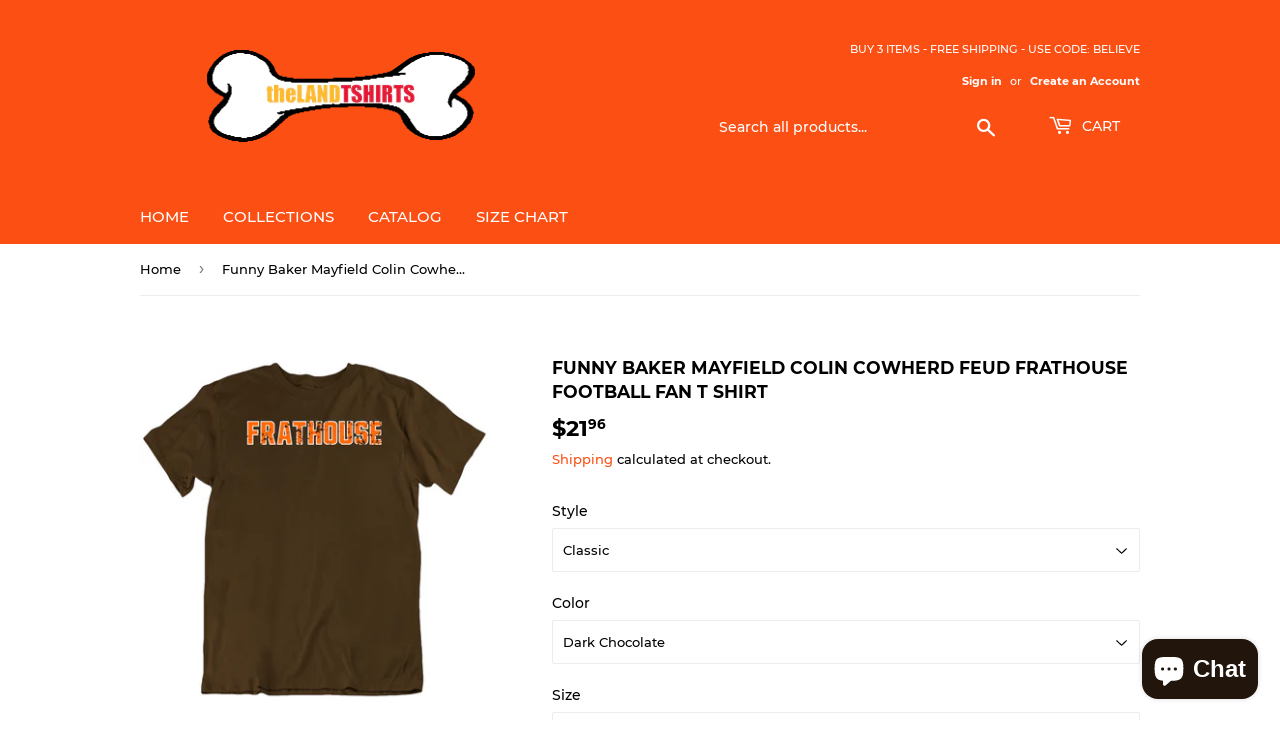

--- FILE ---
content_type: text/html; charset=utf-8
request_url: https://www.thelandtshirts.com/products/funny-baker-mayfield-colin-cowherd-feud-frathouse-football-fan-t-shirt
body_size: 21746
content:
<!doctype html>
<html class="no-touch no-js" lang="en">
<head>
  <script>(function(H){H.className=H.className.replace(/\bno-js\b/,'js')})(document.documentElement)</script>
  <!-- Basic page needs ================================================== -->
  <meta charset="utf-8">
  <meta http-equiv="X-UA-Compatible" content="IE=edge,chrome=1">

  
  <link rel="shortcut icon" href="//www.thelandtshirts.com/cdn/shop/files/theLandTshirtsFavicon_32x32.png?v=1613177111" type="image/png" />
  

  <!-- Title and description ================================================== -->
  <title>
  Funny Baker Mayfield Colin Cowherd Feud Frathouse Football Fan T Shirt &ndash; theLandTshirts
  </title>

  
    <meta name="description" content="Funny Baker Mayfield Colin Cowherd Feud Frathouse Football Fan T Shirt is available on a Dark Chocolate 100% Cotton Tshirt. The Funny Baker Mayfield Colin Cowherd Feud Frathouse Football Fan T Shirt is available in all sizes. Please select your desired shirt style and size from the drop down above. Item(s) custom made ">
  

  <!-- Product meta ================================================== -->
  <!-- /snippets/social-meta-tags.liquid -->




<meta property="og:site_name" content="theLandTshirts">
<meta property="og:url" content="https://www.thelandtshirts.com/products/funny-baker-mayfield-colin-cowherd-feud-frathouse-football-fan-t-shirt">
<meta property="og:title" content="Funny Baker Mayfield Colin Cowherd Feud Frathouse Football Fan T Shirt">
<meta property="og:type" content="product">
<meta property="og:description" content="Funny Baker Mayfield Colin Cowherd Feud Frathouse Football Fan T Shirt is available on a Dark Chocolate 100% Cotton Tshirt. The Funny Baker Mayfield Colin Cowherd Feud Frathouse Football Fan T Shirt is available in all sizes. Please select your desired shirt style and size from the drop down above. Item(s) custom made ">

  <meta property="og:price:amount" content="21.96">
  <meta property="og:price:currency" content="USD">

<meta property="og:image" content="http://www.thelandtshirts.com/cdn/shop/products/1398587065_1200x1200.png?v=1598291654"><meta property="og:image" content="http://www.thelandtshirts.com/cdn/shop/products/image_e2e5ea75-1fc0-45b2-935c-fd951830d7f8_1200x1200.jpg?v=1598291654">
<meta property="og:image:secure_url" content="https://www.thelandtshirts.com/cdn/shop/products/1398587065_1200x1200.png?v=1598291654"><meta property="og:image:secure_url" content="https://www.thelandtshirts.com/cdn/shop/products/image_e2e5ea75-1fc0-45b2-935c-fd951830d7f8_1200x1200.jpg?v=1598291654">


<meta name="twitter:card" content="summary_large_image">
<meta name="twitter:title" content="Funny Baker Mayfield Colin Cowherd Feud Frathouse Football Fan T Shirt">
<meta name="twitter:description" content="Funny Baker Mayfield Colin Cowherd Feud Frathouse Football Fan T Shirt is available on a Dark Chocolate 100% Cotton Tshirt. The Funny Baker Mayfield Colin Cowherd Feud Frathouse Football Fan T Shirt is available in all sizes. Please select your desired shirt style and size from the drop down above. Item(s) custom made ">


  <!-- CSS3 variables ================================================== -->
  <style data-shopify>
  :root {
    --color-body-text: #000000;
    --color-body: #fff;
  }
</style>


  <!-- Helpers ================================================== -->
  <link rel="canonical" href="https://www.thelandtshirts.com/products/funny-baker-mayfield-colin-cowherd-feud-frathouse-football-fan-t-shirt">
  <meta name="viewport" content="width=device-width,initial-scale=1">

  <!-- CSS ================================================== -->
  <link href="//www.thelandtshirts.com/cdn/shop/t/4/assets/theme.scss.css?v=89805097502111387651702570824" rel="stylesheet" type="text/css" media="all" />

  <script>

    var moneyFormat = '${{amount}}';

    var theme = {
      strings:{
        product:{
          unavailable: "Unavailable",
          will_be_in_stock_after:"Will be in stock after [date]",
          only_left:"Only 1 left!",
          unitPrice: "Unit price",
          unitPriceSeparator: "per"
        },
        navigation:{
          more_link: "More"
        },
        map:{
          addressError: "Error looking up that address",
          addressNoResults: "No results for that address",
          addressQueryLimit: "You have exceeded the Google API usage limit. Consider upgrading to a \u003ca href=\"https:\/\/developers.google.com\/maps\/premium\/usage-limits\"\u003ePremium Plan\u003c\/a\u003e.",
          authError: "There was a problem authenticating your Google Maps API Key."
        }
      },
      settings:{
        cartType: "modal"
      }
    };</script>

  <!-- Header hook for plugins ================================================== -->
  <script>window.performance && window.performance.mark && window.performance.mark('shopify.content_for_header.start');</script><meta name="google-site-verification" content="sS-Id8jzKi-hSdlIhg4KH-CL1KLJ9t0fO9WRtZUppjI">
<meta id="shopify-digital-wallet" name="shopify-digital-wallet" content="/5113643096/digital_wallets/dialog">
<meta name="shopify-checkout-api-token" content="69d7631ef2854fecee7f98a1014df434">
<meta id="in-context-paypal-metadata" data-shop-id="5113643096" data-venmo-supported="true" data-environment="production" data-locale="en_US" data-paypal-v4="true" data-currency="USD">
<link rel="alternate" type="application/json+oembed" href="https://www.thelandtshirts.com/products/funny-baker-mayfield-colin-cowherd-feud-frathouse-football-fan-t-shirt.oembed">
<script async="async" src="/checkouts/internal/preloads.js?locale=en-US"></script>
<script id="shopify-features" type="application/json">{"accessToken":"69d7631ef2854fecee7f98a1014df434","betas":["rich-media-storefront-analytics"],"domain":"www.thelandtshirts.com","predictiveSearch":true,"shopId":5113643096,"locale":"en"}</script>
<script>var Shopify = Shopify || {};
Shopify.shop = "thelandtshirts.myshopify.com";
Shopify.locale = "en";
Shopify.currency = {"active":"USD","rate":"1.0"};
Shopify.country = "US";
Shopify.theme = {"name":"Supply 9.5.2","id":127151767733,"schema_name":"Supply","schema_version":"9.5.2","theme_store_id":679,"role":"main"};
Shopify.theme.handle = "null";
Shopify.theme.style = {"id":null,"handle":null};
Shopify.cdnHost = "www.thelandtshirts.com/cdn";
Shopify.routes = Shopify.routes || {};
Shopify.routes.root = "/";</script>
<script type="module">!function(o){(o.Shopify=o.Shopify||{}).modules=!0}(window);</script>
<script>!function(o){function n(){var o=[];function n(){o.push(Array.prototype.slice.apply(arguments))}return n.q=o,n}var t=o.Shopify=o.Shopify||{};t.loadFeatures=n(),t.autoloadFeatures=n()}(window);</script>
<script id="shop-js-analytics" type="application/json">{"pageType":"product"}</script>
<script defer="defer" async type="module" src="//www.thelandtshirts.com/cdn/shopifycloud/shop-js/modules/v2/client.init-shop-cart-sync_BdyHc3Nr.en.esm.js"></script>
<script defer="defer" async type="module" src="//www.thelandtshirts.com/cdn/shopifycloud/shop-js/modules/v2/chunk.common_Daul8nwZ.esm.js"></script>
<script type="module">
  await import("//www.thelandtshirts.com/cdn/shopifycloud/shop-js/modules/v2/client.init-shop-cart-sync_BdyHc3Nr.en.esm.js");
await import("//www.thelandtshirts.com/cdn/shopifycloud/shop-js/modules/v2/chunk.common_Daul8nwZ.esm.js");

  window.Shopify.SignInWithShop?.initShopCartSync?.({"fedCMEnabled":true,"windoidEnabled":true});

</script>
<script>(function() {
  var isLoaded = false;
  function asyncLoad() {
    if (isLoaded) return;
    isLoaded = true;
    var urls = ["https:\/\/chimpstatic.com\/mcjs-connected\/js\/users\/98ae5dbd5a84529f3cadc9ab2\/922fc1d59ceef7fb178c2ee2f.js?shop=thelandtshirts.myshopify.com","https:\/\/fastsimon.akamaized.net\/fast-simon-autocomplete-init.umd.js?mode=shopify\u0026UUID=16332edc-ccb8-40b6-b317-1d21f03c78b2\u0026store=5113643096\u0026shop=thelandtshirts.myshopify.com"];
    for (var i = 0; i < urls.length; i++) {
      var s = document.createElement('script');
      s.type = 'text/javascript';
      s.async = true;
      s.src = urls[i];
      var x = document.getElementsByTagName('script')[0];
      x.parentNode.insertBefore(s, x);
    }
  };
  if(window.attachEvent) {
    window.attachEvent('onload', asyncLoad);
  } else {
    window.addEventListener('load', asyncLoad, false);
  }
})();</script>
<script id="__st">var __st={"a":5113643096,"offset":-18000,"reqid":"0105cdf3-6c06-414a-8813-0974a0c225f5-1768968646","pageurl":"www.thelandtshirts.com\/products\/funny-baker-mayfield-colin-cowherd-feud-frathouse-football-fan-t-shirt","u":"f4be9acfb0f2","p":"product","rtyp":"product","rid":3985026908248};</script>
<script>window.ShopifyPaypalV4VisibilityTracking = true;</script>
<script id="captcha-bootstrap">!function(){'use strict';const t='contact',e='account',n='new_comment',o=[[t,t],['blogs',n],['comments',n],[t,'customer']],c=[[e,'customer_login'],[e,'guest_login'],[e,'recover_customer_password'],[e,'create_customer']],r=t=>t.map((([t,e])=>`form[action*='/${t}']:not([data-nocaptcha='true']) input[name='form_type'][value='${e}']`)).join(','),a=t=>()=>t?[...document.querySelectorAll(t)].map((t=>t.form)):[];function s(){const t=[...o],e=r(t);return a(e)}const i='password',u='form_key',d=['recaptcha-v3-token','g-recaptcha-response','h-captcha-response',i],f=()=>{try{return window.sessionStorage}catch{return}},m='__shopify_v',_=t=>t.elements[u];function p(t,e,n=!1){try{const o=window.sessionStorage,c=JSON.parse(o.getItem(e)),{data:r}=function(t){const{data:e,action:n}=t;return t[m]||n?{data:e,action:n}:{data:t,action:n}}(c);for(const[e,n]of Object.entries(r))t.elements[e]&&(t.elements[e].value=n);n&&o.removeItem(e)}catch(o){console.error('form repopulation failed',{error:o})}}const l='form_type',E='cptcha';function T(t){t.dataset[E]=!0}const w=window,h=w.document,L='Shopify',v='ce_forms',y='captcha';let A=!1;((t,e)=>{const n=(g='f06e6c50-85a8-45c8-87d0-21a2b65856fe',I='https://cdn.shopify.com/shopifycloud/storefront-forms-hcaptcha/ce_storefront_forms_captcha_hcaptcha.v1.5.2.iife.js',D={infoText:'Protected by hCaptcha',privacyText:'Privacy',termsText:'Terms'},(t,e,n)=>{const o=w[L][v],c=o.bindForm;if(c)return c(t,g,e,D).then(n);var r;o.q.push([[t,g,e,D],n]),r=I,A||(h.body.append(Object.assign(h.createElement('script'),{id:'captcha-provider',async:!0,src:r})),A=!0)});var g,I,D;w[L]=w[L]||{},w[L][v]=w[L][v]||{},w[L][v].q=[],w[L][y]=w[L][y]||{},w[L][y].protect=function(t,e){n(t,void 0,e),T(t)},Object.freeze(w[L][y]),function(t,e,n,w,h,L){const[v,y,A,g]=function(t,e,n){const i=e?o:[],u=t?c:[],d=[...i,...u],f=r(d),m=r(i),_=r(d.filter((([t,e])=>n.includes(e))));return[a(f),a(m),a(_),s()]}(w,h,L),I=t=>{const e=t.target;return e instanceof HTMLFormElement?e:e&&e.form},D=t=>v().includes(t);t.addEventListener('submit',(t=>{const e=I(t);if(!e)return;const n=D(e)&&!e.dataset.hcaptchaBound&&!e.dataset.recaptchaBound,o=_(e),c=g().includes(e)&&(!o||!o.value);(n||c)&&t.preventDefault(),c&&!n&&(function(t){try{if(!f())return;!function(t){const e=f();if(!e)return;const n=_(t);if(!n)return;const o=n.value;o&&e.removeItem(o)}(t);const e=Array.from(Array(32),(()=>Math.random().toString(36)[2])).join('');!function(t,e){_(t)||t.append(Object.assign(document.createElement('input'),{type:'hidden',name:u})),t.elements[u].value=e}(t,e),function(t,e){const n=f();if(!n)return;const o=[...t.querySelectorAll(`input[type='${i}']`)].map((({name:t})=>t)),c=[...d,...o],r={};for(const[a,s]of new FormData(t).entries())c.includes(a)||(r[a]=s);n.setItem(e,JSON.stringify({[m]:1,action:t.action,data:r}))}(t,e)}catch(e){console.error('failed to persist form',e)}}(e),e.submit())}));const S=(t,e)=>{t&&!t.dataset[E]&&(n(t,e.some((e=>e===t))),T(t))};for(const o of['focusin','change'])t.addEventListener(o,(t=>{const e=I(t);D(e)&&S(e,y())}));const B=e.get('form_key'),M=e.get(l),P=B&&M;t.addEventListener('DOMContentLoaded',(()=>{const t=y();if(P)for(const e of t)e.elements[l].value===M&&p(e,B);[...new Set([...A(),...v().filter((t=>'true'===t.dataset.shopifyCaptcha))])].forEach((e=>S(e,t)))}))}(h,new URLSearchParams(w.location.search),n,t,e,['guest_login'])})(!0,!0)}();</script>
<script integrity="sha256-4kQ18oKyAcykRKYeNunJcIwy7WH5gtpwJnB7kiuLZ1E=" data-source-attribution="shopify.loadfeatures" defer="defer" src="//www.thelandtshirts.com/cdn/shopifycloud/storefront/assets/storefront/load_feature-a0a9edcb.js" crossorigin="anonymous"></script>
<script data-source-attribution="shopify.dynamic_checkout.dynamic.init">var Shopify=Shopify||{};Shopify.PaymentButton=Shopify.PaymentButton||{isStorefrontPortableWallets:!0,init:function(){window.Shopify.PaymentButton.init=function(){};var t=document.createElement("script");t.src="https://www.thelandtshirts.com/cdn/shopifycloud/portable-wallets/latest/portable-wallets.en.js",t.type="module",document.head.appendChild(t)}};
</script>
<script data-source-attribution="shopify.dynamic_checkout.buyer_consent">
  function portableWalletsHideBuyerConsent(e){var t=document.getElementById("shopify-buyer-consent"),n=document.getElementById("shopify-subscription-policy-button");t&&n&&(t.classList.add("hidden"),t.setAttribute("aria-hidden","true"),n.removeEventListener("click",e))}function portableWalletsShowBuyerConsent(e){var t=document.getElementById("shopify-buyer-consent"),n=document.getElementById("shopify-subscription-policy-button");t&&n&&(t.classList.remove("hidden"),t.removeAttribute("aria-hidden"),n.addEventListener("click",e))}window.Shopify?.PaymentButton&&(window.Shopify.PaymentButton.hideBuyerConsent=portableWalletsHideBuyerConsent,window.Shopify.PaymentButton.showBuyerConsent=portableWalletsShowBuyerConsent);
</script>
<script>
  function portableWalletsCleanup(e){e&&e.src&&console.error("Failed to load portable wallets script "+e.src);var t=document.querySelectorAll("shopify-accelerated-checkout .shopify-payment-button__skeleton, shopify-accelerated-checkout-cart .wallet-cart-button__skeleton"),e=document.getElementById("shopify-buyer-consent");for(let e=0;e<t.length;e++)t[e].remove();e&&e.remove()}function portableWalletsNotLoadedAsModule(e){e instanceof ErrorEvent&&"string"==typeof e.message&&e.message.includes("import.meta")&&"string"==typeof e.filename&&e.filename.includes("portable-wallets")&&(window.removeEventListener("error",portableWalletsNotLoadedAsModule),window.Shopify.PaymentButton.failedToLoad=e,"loading"===document.readyState?document.addEventListener("DOMContentLoaded",window.Shopify.PaymentButton.init):window.Shopify.PaymentButton.init())}window.addEventListener("error",portableWalletsNotLoadedAsModule);
</script>

<script type="module" src="https://www.thelandtshirts.com/cdn/shopifycloud/portable-wallets/latest/portable-wallets.en.js" onError="portableWalletsCleanup(this)" crossorigin="anonymous"></script>
<script nomodule>
  document.addEventListener("DOMContentLoaded", portableWalletsCleanup);
</script>

<link id="shopify-accelerated-checkout-styles" rel="stylesheet" media="screen" href="https://www.thelandtshirts.com/cdn/shopifycloud/portable-wallets/latest/accelerated-checkout-backwards-compat.css" crossorigin="anonymous">
<style id="shopify-accelerated-checkout-cart">
        #shopify-buyer-consent {
  margin-top: 1em;
  display: inline-block;
  width: 100%;
}

#shopify-buyer-consent.hidden {
  display: none;
}

#shopify-subscription-policy-button {
  background: none;
  border: none;
  padding: 0;
  text-decoration: underline;
  font-size: inherit;
  cursor: pointer;
}

#shopify-subscription-policy-button::before {
  box-shadow: none;
}

      </style>

<script>window.performance && window.performance.mark && window.performance.mark('shopify.content_for_header.end');</script>

  
  

  <script src="//www.thelandtshirts.com/cdn/shop/t/4/assets/jquery-2.2.3.min.js?v=58211863146907186831632325813" type="text/javascript"></script>

  <script src="//www.thelandtshirts.com/cdn/shop/t/4/assets/lazysizes.min.js?v=8147953233334221341632325814" async="async"></script>
  <script src="//www.thelandtshirts.com/cdn/shop/t/4/assets/vendor.js?v=106177282645720727331632325815" defer="defer"></script>
  <script src="//www.thelandtshirts.com/cdn/shop/t/4/assets/theme.js?v=8756856857736833641632325831" defer="defer"></script>


<script src="https://cdn.shopify.com/extensions/e8878072-2f6b-4e89-8082-94b04320908d/inbox-1254/assets/inbox-chat-loader.js" type="text/javascript" defer="defer"></script>
<link href="https://monorail-edge.shopifysvc.com" rel="dns-prefetch">
<script>(function(){if ("sendBeacon" in navigator && "performance" in window) {try {var session_token_from_headers = performance.getEntriesByType('navigation')[0].serverTiming.find(x => x.name == '_s').description;} catch {var session_token_from_headers = undefined;}var session_cookie_matches = document.cookie.match(/_shopify_s=([^;]*)/);var session_token_from_cookie = session_cookie_matches && session_cookie_matches.length === 2 ? session_cookie_matches[1] : "";var session_token = session_token_from_headers || session_token_from_cookie || "";function handle_abandonment_event(e) {var entries = performance.getEntries().filter(function(entry) {return /monorail-edge.shopifysvc.com/.test(entry.name);});if (!window.abandonment_tracked && entries.length === 0) {window.abandonment_tracked = true;var currentMs = Date.now();var navigation_start = performance.timing.navigationStart;var payload = {shop_id: 5113643096,url: window.location.href,navigation_start,duration: currentMs - navigation_start,session_token,page_type: "product"};window.navigator.sendBeacon("https://monorail-edge.shopifysvc.com/v1/produce", JSON.stringify({schema_id: "online_store_buyer_site_abandonment/1.1",payload: payload,metadata: {event_created_at_ms: currentMs,event_sent_at_ms: currentMs}}));}}window.addEventListener('pagehide', handle_abandonment_event);}}());</script>
<script id="web-pixels-manager-setup">(function e(e,d,r,n,o){if(void 0===o&&(o={}),!Boolean(null===(a=null===(i=window.Shopify)||void 0===i?void 0:i.analytics)||void 0===a?void 0:a.replayQueue)){var i,a;window.Shopify=window.Shopify||{};var t=window.Shopify;t.analytics=t.analytics||{};var s=t.analytics;s.replayQueue=[],s.publish=function(e,d,r){return s.replayQueue.push([e,d,r]),!0};try{self.performance.mark("wpm:start")}catch(e){}var l=function(){var e={modern:/Edge?\/(1{2}[4-9]|1[2-9]\d|[2-9]\d{2}|\d{4,})\.\d+(\.\d+|)|Firefox\/(1{2}[4-9]|1[2-9]\d|[2-9]\d{2}|\d{4,})\.\d+(\.\d+|)|Chrom(ium|e)\/(9{2}|\d{3,})\.\d+(\.\d+|)|(Maci|X1{2}).+ Version\/(15\.\d+|(1[6-9]|[2-9]\d|\d{3,})\.\d+)([,.]\d+|)( \(\w+\)|)( Mobile\/\w+|) Safari\/|Chrome.+OPR\/(9{2}|\d{3,})\.\d+\.\d+|(CPU[ +]OS|iPhone[ +]OS|CPU[ +]iPhone|CPU IPhone OS|CPU iPad OS)[ +]+(15[._]\d+|(1[6-9]|[2-9]\d|\d{3,})[._]\d+)([._]\d+|)|Android:?[ /-](13[3-9]|1[4-9]\d|[2-9]\d{2}|\d{4,})(\.\d+|)(\.\d+|)|Android.+Firefox\/(13[5-9]|1[4-9]\d|[2-9]\d{2}|\d{4,})\.\d+(\.\d+|)|Android.+Chrom(ium|e)\/(13[3-9]|1[4-9]\d|[2-9]\d{2}|\d{4,})\.\d+(\.\d+|)|SamsungBrowser\/([2-9]\d|\d{3,})\.\d+/,legacy:/Edge?\/(1[6-9]|[2-9]\d|\d{3,})\.\d+(\.\d+|)|Firefox\/(5[4-9]|[6-9]\d|\d{3,})\.\d+(\.\d+|)|Chrom(ium|e)\/(5[1-9]|[6-9]\d|\d{3,})\.\d+(\.\d+|)([\d.]+$|.*Safari\/(?![\d.]+ Edge\/[\d.]+$))|(Maci|X1{2}).+ Version\/(10\.\d+|(1[1-9]|[2-9]\d|\d{3,})\.\d+)([,.]\d+|)( \(\w+\)|)( Mobile\/\w+|) Safari\/|Chrome.+OPR\/(3[89]|[4-9]\d|\d{3,})\.\d+\.\d+|(CPU[ +]OS|iPhone[ +]OS|CPU[ +]iPhone|CPU IPhone OS|CPU iPad OS)[ +]+(10[._]\d+|(1[1-9]|[2-9]\d|\d{3,})[._]\d+)([._]\d+|)|Android:?[ /-](13[3-9]|1[4-9]\d|[2-9]\d{2}|\d{4,})(\.\d+|)(\.\d+|)|Mobile Safari.+OPR\/([89]\d|\d{3,})\.\d+\.\d+|Android.+Firefox\/(13[5-9]|1[4-9]\d|[2-9]\d{2}|\d{4,})\.\d+(\.\d+|)|Android.+Chrom(ium|e)\/(13[3-9]|1[4-9]\d|[2-9]\d{2}|\d{4,})\.\d+(\.\d+|)|Android.+(UC? ?Browser|UCWEB|U3)[ /]?(15\.([5-9]|\d{2,})|(1[6-9]|[2-9]\d|\d{3,})\.\d+)\.\d+|SamsungBrowser\/(5\.\d+|([6-9]|\d{2,})\.\d+)|Android.+MQ{2}Browser\/(14(\.(9|\d{2,})|)|(1[5-9]|[2-9]\d|\d{3,})(\.\d+|))(\.\d+|)|K[Aa][Ii]OS\/(3\.\d+|([4-9]|\d{2,})\.\d+)(\.\d+|)/},d=e.modern,r=e.legacy,n=navigator.userAgent;return n.match(d)?"modern":n.match(r)?"legacy":"unknown"}(),u="modern"===l?"modern":"legacy",c=(null!=n?n:{modern:"",legacy:""})[u],f=function(e){return[e.baseUrl,"/wpm","/b",e.hashVersion,"modern"===e.buildTarget?"m":"l",".js"].join("")}({baseUrl:d,hashVersion:r,buildTarget:u}),m=function(e){var d=e.version,r=e.bundleTarget,n=e.surface,o=e.pageUrl,i=e.monorailEndpoint;return{emit:function(e){var a=e.status,t=e.errorMsg,s=(new Date).getTime(),l=JSON.stringify({metadata:{event_sent_at_ms:s},events:[{schema_id:"web_pixels_manager_load/3.1",payload:{version:d,bundle_target:r,page_url:o,status:a,surface:n,error_msg:t},metadata:{event_created_at_ms:s}}]});if(!i)return console&&console.warn&&console.warn("[Web Pixels Manager] No Monorail endpoint provided, skipping logging."),!1;try{return self.navigator.sendBeacon.bind(self.navigator)(i,l)}catch(e){}var u=new XMLHttpRequest;try{return u.open("POST",i,!0),u.setRequestHeader("Content-Type","text/plain"),u.send(l),!0}catch(e){return console&&console.warn&&console.warn("[Web Pixels Manager] Got an unhandled error while logging to Monorail."),!1}}}}({version:r,bundleTarget:l,surface:e.surface,pageUrl:self.location.href,monorailEndpoint:e.monorailEndpoint});try{o.browserTarget=l,function(e){var d=e.src,r=e.async,n=void 0===r||r,o=e.onload,i=e.onerror,a=e.sri,t=e.scriptDataAttributes,s=void 0===t?{}:t,l=document.createElement("script"),u=document.querySelector("head"),c=document.querySelector("body");if(l.async=n,l.src=d,a&&(l.integrity=a,l.crossOrigin="anonymous"),s)for(var f in s)if(Object.prototype.hasOwnProperty.call(s,f))try{l.dataset[f]=s[f]}catch(e){}if(o&&l.addEventListener("load",o),i&&l.addEventListener("error",i),u)u.appendChild(l);else{if(!c)throw new Error("Did not find a head or body element to append the script");c.appendChild(l)}}({src:f,async:!0,onload:function(){if(!function(){var e,d;return Boolean(null===(d=null===(e=window.Shopify)||void 0===e?void 0:e.analytics)||void 0===d?void 0:d.initialized)}()){var d=window.webPixelsManager.init(e)||void 0;if(d){var r=window.Shopify.analytics;r.replayQueue.forEach((function(e){var r=e[0],n=e[1],o=e[2];d.publishCustomEvent(r,n,o)})),r.replayQueue=[],r.publish=d.publishCustomEvent,r.visitor=d.visitor,r.initialized=!0}}},onerror:function(){return m.emit({status:"failed",errorMsg:"".concat(f," has failed to load")})},sri:function(e){var d=/^sha384-[A-Za-z0-9+/=]+$/;return"string"==typeof e&&d.test(e)}(c)?c:"",scriptDataAttributes:o}),m.emit({status:"loading"})}catch(e){m.emit({status:"failed",errorMsg:(null==e?void 0:e.message)||"Unknown error"})}}})({shopId: 5113643096,storefrontBaseUrl: "https://www.thelandtshirts.com",extensionsBaseUrl: "https://extensions.shopifycdn.com/cdn/shopifycloud/web-pixels-manager",monorailEndpoint: "https://monorail-edge.shopifysvc.com/unstable/produce_batch",surface: "storefront-renderer",enabledBetaFlags: ["2dca8a86"],webPixelsConfigList: [{"id":"520552691","configuration":"{\"config\":\"{\\\"pixel_id\\\":\\\"G-2HVGFNY1KR\\\",\\\"target_country\\\":\\\"US\\\",\\\"gtag_events\\\":[{\\\"type\\\":\\\"search\\\",\\\"action_label\\\":[\\\"G-2HVGFNY1KR\\\",\\\"AW-718316734\\\/A22xCPOft6cBEL7JwtYC\\\"]},{\\\"type\\\":\\\"begin_checkout\\\",\\\"action_label\\\":[\\\"G-2HVGFNY1KR\\\",\\\"AW-718316734\\\/6wGOCPCft6cBEL7JwtYC\\\"]},{\\\"type\\\":\\\"view_item\\\",\\\"action_label\\\":[\\\"G-2HVGFNY1KR\\\",\\\"AW-718316734\\\/1iV9COqft6cBEL7JwtYC\\\",\\\"MC-CLMSV5J7WS\\\"]},{\\\"type\\\":\\\"purchase\\\",\\\"action_label\\\":[\\\"G-2HVGFNY1KR\\\",\\\"AW-718316734\\\/88cGCOeft6cBEL7JwtYC\\\",\\\"MC-CLMSV5J7WS\\\"]},{\\\"type\\\":\\\"page_view\\\",\\\"action_label\\\":[\\\"G-2HVGFNY1KR\\\",\\\"AW-718316734\\\/qG0jCOSft6cBEL7JwtYC\\\",\\\"MC-CLMSV5J7WS\\\"]},{\\\"type\\\":\\\"add_payment_info\\\",\\\"action_label\\\":[\\\"G-2HVGFNY1KR\\\",\\\"AW-718316734\\\/1EIdCNq5t6cBEL7JwtYC\\\"]},{\\\"type\\\":\\\"add_to_cart\\\",\\\"action_label\\\":[\\\"G-2HVGFNY1KR\\\",\\\"AW-718316734\\\/X7XECO2ft6cBEL7JwtYC\\\"]}],\\\"enable_monitoring_mode\\\":false}\"}","eventPayloadVersion":"v1","runtimeContext":"OPEN","scriptVersion":"b2a88bafab3e21179ed38636efcd8a93","type":"APP","apiClientId":1780363,"privacyPurposes":[],"dataSharingAdjustments":{"protectedCustomerApprovalScopes":["read_customer_address","read_customer_email","read_customer_name","read_customer_personal_data","read_customer_phone"]}},{"id":"157417715","configuration":"{\"pixel_id\":\"238103231287549\",\"pixel_type\":\"facebook_pixel\",\"metaapp_system_user_token\":\"-\"}","eventPayloadVersion":"v1","runtimeContext":"OPEN","scriptVersion":"ca16bc87fe92b6042fbaa3acc2fbdaa6","type":"APP","apiClientId":2329312,"privacyPurposes":["ANALYTICS","MARKETING","SALE_OF_DATA"],"dataSharingAdjustments":{"protectedCustomerApprovalScopes":["read_customer_address","read_customer_email","read_customer_name","read_customer_personal_data","read_customer_phone"]}},{"id":"65601779","configuration":"{\"tagID\":\"2612425030620\"}","eventPayloadVersion":"v1","runtimeContext":"STRICT","scriptVersion":"18031546ee651571ed29edbe71a3550b","type":"APP","apiClientId":3009811,"privacyPurposes":["ANALYTICS","MARKETING","SALE_OF_DATA"],"dataSharingAdjustments":{"protectedCustomerApprovalScopes":["read_customer_address","read_customer_email","read_customer_name","read_customer_personal_data","read_customer_phone"]}},{"id":"shopify-app-pixel","configuration":"{}","eventPayloadVersion":"v1","runtimeContext":"STRICT","scriptVersion":"0450","apiClientId":"shopify-pixel","type":"APP","privacyPurposes":["ANALYTICS","MARKETING"]},{"id":"shopify-custom-pixel","eventPayloadVersion":"v1","runtimeContext":"LAX","scriptVersion":"0450","apiClientId":"shopify-pixel","type":"CUSTOM","privacyPurposes":["ANALYTICS","MARKETING"]}],isMerchantRequest: false,initData: {"shop":{"name":"theLandTshirts","paymentSettings":{"currencyCode":"USD"},"myshopifyDomain":"thelandtshirts.myshopify.com","countryCode":"US","storefrontUrl":"https:\/\/www.thelandtshirts.com"},"customer":null,"cart":null,"checkout":null,"productVariants":[{"price":{"amount":21.96,"currencyCode":"USD"},"product":{"title":"Funny Baker Mayfield Colin Cowherd Feud Frathouse Football Fan T Shirt","vendor":"theLandTshirts","id":"3985026908248","untranslatedTitle":"Funny Baker Mayfield Colin Cowherd Feud Frathouse Football Fan T Shirt","url":"\/products\/funny-baker-mayfield-colin-cowherd-feud-frathouse-football-fan-t-shirt","type":"T-Shirt"},"id":"29804354306136","image":{"src":"\/\/www.thelandtshirts.com\/cdn\/shop\/products\/1398587065.png?v=1598291654"},"sku":"36300090-XSY-Dark Chocolate","title":"Classic \/ Dark Chocolate \/ X-Small (Youth)","untranslatedTitle":"Classic \/ Dark Chocolate \/ X-Small (Youth)"},{"price":{"amount":21.96,"currencyCode":"USD"},"product":{"title":"Funny Baker Mayfield Colin Cowherd Feud Frathouse Football Fan T Shirt","vendor":"theLandTshirts","id":"3985026908248","untranslatedTitle":"Funny Baker Mayfield Colin Cowherd Feud Frathouse Football Fan T Shirt","url":"\/products\/funny-baker-mayfield-colin-cowherd-feud-frathouse-football-fan-t-shirt","type":"T-Shirt"},"id":"29804354338904","image":{"src":"\/\/www.thelandtshirts.com\/cdn\/shop\/products\/1398587065.png?v=1598291654"},"sku":"36300090-SY-Dark Chocolate","title":"Classic \/ Dark Chocolate \/ Small (Youth)","untranslatedTitle":"Classic \/ Dark Chocolate \/ Small (Youth)"},{"price":{"amount":21.96,"currencyCode":"USD"},"product":{"title":"Funny Baker Mayfield Colin Cowherd Feud Frathouse Football Fan T Shirt","vendor":"theLandTshirts","id":"3985026908248","untranslatedTitle":"Funny Baker Mayfield Colin Cowherd Feud Frathouse Football Fan T Shirt","url":"\/products\/funny-baker-mayfield-colin-cowherd-feud-frathouse-football-fan-t-shirt","type":"T-Shirt"},"id":"29804354371672","image":{"src":"\/\/www.thelandtshirts.com\/cdn\/shop\/products\/1398587065.png?v=1598291654"},"sku":"36300090-MY-Dark Chocolate","title":"Classic \/ Dark Chocolate \/ Medium (Youth)","untranslatedTitle":"Classic \/ Dark Chocolate \/ Medium (Youth)"},{"price":{"amount":21.96,"currencyCode":"USD"},"product":{"title":"Funny Baker Mayfield Colin Cowherd Feud Frathouse Football Fan T Shirt","vendor":"theLandTshirts","id":"3985026908248","untranslatedTitle":"Funny Baker Mayfield Colin Cowherd Feud Frathouse Football Fan T Shirt","url":"\/products\/funny-baker-mayfield-colin-cowherd-feud-frathouse-football-fan-t-shirt","type":"T-Shirt"},"id":"29804354404440","image":{"src":"\/\/www.thelandtshirts.com\/cdn\/shop\/products\/1398587065.png?v=1598291654"},"sku":"36300090-S-Dark Chocolate","title":"Classic \/ Dark Chocolate \/ Small","untranslatedTitle":"Classic \/ Dark Chocolate \/ Small"},{"price":{"amount":21.96,"currencyCode":"USD"},"product":{"title":"Funny Baker Mayfield Colin Cowherd Feud Frathouse Football Fan T Shirt","vendor":"theLandTshirts","id":"3985026908248","untranslatedTitle":"Funny Baker Mayfield Colin Cowherd Feud Frathouse Football Fan T Shirt","url":"\/products\/funny-baker-mayfield-colin-cowherd-feud-frathouse-football-fan-t-shirt","type":"T-Shirt"},"id":"29804354437208","image":{"src":"\/\/www.thelandtshirts.com\/cdn\/shop\/products\/1398587065.png?v=1598291654"},"sku":"36300090-M-Dark Chocolate","title":"Classic \/ Dark Chocolate \/ Medium","untranslatedTitle":"Classic \/ Dark Chocolate \/ Medium"},{"price":{"amount":21.96,"currencyCode":"USD"},"product":{"title":"Funny Baker Mayfield Colin Cowherd Feud Frathouse Football Fan T Shirt","vendor":"theLandTshirts","id":"3985026908248","untranslatedTitle":"Funny Baker Mayfield Colin Cowherd Feud Frathouse Football Fan T Shirt","url":"\/products\/funny-baker-mayfield-colin-cowherd-feud-frathouse-football-fan-t-shirt","type":"T-Shirt"},"id":"29804354469976","image":{"src":"\/\/www.thelandtshirts.com\/cdn\/shop\/products\/1398587065.png?v=1598291654"},"sku":"36300090-L-Dark Chocolate","title":"Classic \/ Dark Chocolate \/ Large","untranslatedTitle":"Classic \/ Dark Chocolate \/ Large"},{"price":{"amount":21.96,"currencyCode":"USD"},"product":{"title":"Funny Baker Mayfield Colin Cowherd Feud Frathouse Football Fan T Shirt","vendor":"theLandTshirts","id":"3985026908248","untranslatedTitle":"Funny Baker Mayfield Colin Cowherd Feud Frathouse Football Fan T Shirt","url":"\/products\/funny-baker-mayfield-colin-cowherd-feud-frathouse-football-fan-t-shirt","type":"T-Shirt"},"id":"29804354502744","image":{"src":"\/\/www.thelandtshirts.com\/cdn\/shop\/products\/1398587065.png?v=1598291654"},"sku":"36300090-XL-Dark Chocolate","title":"Classic \/ Dark Chocolate \/ X-Large","untranslatedTitle":"Classic \/ Dark Chocolate \/ X-Large"},{"price":{"amount":24.96,"currencyCode":"USD"},"product":{"title":"Funny Baker Mayfield Colin Cowherd Feud Frathouse Football Fan T Shirt","vendor":"theLandTshirts","id":"3985026908248","untranslatedTitle":"Funny Baker Mayfield Colin Cowherd Feud Frathouse Football Fan T Shirt","url":"\/products\/funny-baker-mayfield-colin-cowherd-feud-frathouse-football-fan-t-shirt","type":"T-Shirt"},"id":"29804354535512","image":{"src":"\/\/www.thelandtshirts.com\/cdn\/shop\/products\/1398587065.png?v=1598291654"},"sku":"36300090-2XL-Dark Chocolate","title":"Classic \/ Dark Chocolate \/ 2 X-Large","untranslatedTitle":"Classic \/ Dark Chocolate \/ 2 X-Large"},{"price":{"amount":27.96,"currencyCode":"USD"},"product":{"title":"Funny Baker Mayfield Colin Cowherd Feud Frathouse Football Fan T Shirt","vendor":"theLandTshirts","id":"3985026908248","untranslatedTitle":"Funny Baker Mayfield Colin Cowherd Feud Frathouse Football Fan T Shirt","url":"\/products\/funny-baker-mayfield-colin-cowherd-feud-frathouse-football-fan-t-shirt","type":"T-Shirt"},"id":"29804354568280","image":{"src":"\/\/www.thelandtshirts.com\/cdn\/shop\/products\/1398587065.png?v=1598291654"},"sku":"36300090-3XL-Dark Chocolate","title":"Classic \/ Dark Chocolate \/ 3 X-Large","untranslatedTitle":"Classic \/ Dark Chocolate \/ 3 X-Large"},{"price":{"amount":22.96,"currencyCode":"USD"},"product":{"title":"Funny Baker Mayfield Colin Cowherd Feud Frathouse Football Fan T Shirt","vendor":"theLandTshirts","id":"3985026908248","untranslatedTitle":"Funny Baker Mayfield Colin Cowherd Feud Frathouse Football Fan T Shirt","url":"\/products\/funny-baker-mayfield-colin-cowherd-feud-frathouse-football-fan-t-shirt","type":"T-Shirt"},"id":"29804354601048","image":{"src":"\/\/www.thelandtshirts.com\/cdn\/shop\/products\/image_e2e5ea75-1fc0-45b2-935c-fd951830d7f8.jpg?v=1598291654"},"sku":"36300090-S-Dark Chocolate","title":"Premium \/ Dark Chocolate \/ Small","untranslatedTitle":"Premium \/ Dark Chocolate \/ Small"},{"price":{"amount":22.96,"currencyCode":"USD"},"product":{"title":"Funny Baker Mayfield Colin Cowherd Feud Frathouse Football Fan T Shirt","vendor":"theLandTshirts","id":"3985026908248","untranslatedTitle":"Funny Baker Mayfield Colin Cowherd Feud Frathouse Football Fan T Shirt","url":"\/products\/funny-baker-mayfield-colin-cowherd-feud-frathouse-football-fan-t-shirt","type":"T-Shirt"},"id":"29804354633816","image":{"src":"\/\/www.thelandtshirts.com\/cdn\/shop\/products\/image_e2e5ea75-1fc0-45b2-935c-fd951830d7f8.jpg?v=1598291654"},"sku":"36300090-M-Dark Chocolate","title":"Premium \/ Dark Chocolate \/ Medium","untranslatedTitle":"Premium \/ Dark Chocolate \/ Medium"},{"price":{"amount":22.96,"currencyCode":"USD"},"product":{"title":"Funny Baker Mayfield Colin Cowherd Feud Frathouse Football Fan T Shirt","vendor":"theLandTshirts","id":"3985026908248","untranslatedTitle":"Funny Baker Mayfield Colin Cowherd Feud Frathouse Football Fan T Shirt","url":"\/products\/funny-baker-mayfield-colin-cowherd-feud-frathouse-football-fan-t-shirt","type":"T-Shirt"},"id":"29804354666584","image":{"src":"\/\/www.thelandtshirts.com\/cdn\/shop\/products\/image_e2e5ea75-1fc0-45b2-935c-fd951830d7f8.jpg?v=1598291654"},"sku":"36300090-L-Dark Chocolate","title":"Premium \/ Dark Chocolate \/ Large","untranslatedTitle":"Premium \/ Dark Chocolate \/ Large"},{"price":{"amount":22.96,"currencyCode":"USD"},"product":{"title":"Funny Baker Mayfield Colin Cowherd Feud Frathouse Football Fan T Shirt","vendor":"theLandTshirts","id":"3985026908248","untranslatedTitle":"Funny Baker Mayfield Colin Cowherd Feud Frathouse Football Fan T Shirt","url":"\/products\/funny-baker-mayfield-colin-cowherd-feud-frathouse-football-fan-t-shirt","type":"T-Shirt"},"id":"29804354699352","image":{"src":"\/\/www.thelandtshirts.com\/cdn\/shop\/products\/image_e2e5ea75-1fc0-45b2-935c-fd951830d7f8.jpg?v=1598291654"},"sku":"36300090-XL-Dark Chocolate","title":"Premium \/ Dark Chocolate \/ X-Large","untranslatedTitle":"Premium \/ Dark Chocolate \/ X-Large"},{"price":{"amount":25.96,"currencyCode":"USD"},"product":{"title":"Funny Baker Mayfield Colin Cowherd Feud Frathouse Football Fan T Shirt","vendor":"theLandTshirts","id":"3985026908248","untranslatedTitle":"Funny Baker Mayfield Colin Cowherd Feud Frathouse Football Fan T Shirt","url":"\/products\/funny-baker-mayfield-colin-cowherd-feud-frathouse-football-fan-t-shirt","type":"T-Shirt"},"id":"29804354732120","image":{"src":"\/\/www.thelandtshirts.com\/cdn\/shop\/products\/image_e2e5ea75-1fc0-45b2-935c-fd951830d7f8.jpg?v=1598291654"},"sku":"36300090-2XL-Dark Chocolate","title":"Premium \/ Dark Chocolate \/ 2 X-Large","untranslatedTitle":"Premium \/ Dark Chocolate \/ 2 X-Large"}],"purchasingCompany":null},},"https://www.thelandtshirts.com/cdn","fcfee988w5aeb613cpc8e4bc33m6693e112",{"modern":"","legacy":""},{"shopId":"5113643096","storefrontBaseUrl":"https:\/\/www.thelandtshirts.com","extensionBaseUrl":"https:\/\/extensions.shopifycdn.com\/cdn\/shopifycloud\/web-pixels-manager","surface":"storefront-renderer","enabledBetaFlags":"[\"2dca8a86\"]","isMerchantRequest":"false","hashVersion":"fcfee988w5aeb613cpc8e4bc33m6693e112","publish":"custom","events":"[[\"page_viewed\",{}],[\"product_viewed\",{\"productVariant\":{\"price\":{\"amount\":21.96,\"currencyCode\":\"USD\"},\"product\":{\"title\":\"Funny Baker Mayfield Colin Cowherd Feud Frathouse Football Fan T Shirt\",\"vendor\":\"theLandTshirts\",\"id\":\"3985026908248\",\"untranslatedTitle\":\"Funny Baker Mayfield Colin Cowherd Feud Frathouse Football Fan T Shirt\",\"url\":\"\/products\/funny-baker-mayfield-colin-cowherd-feud-frathouse-football-fan-t-shirt\",\"type\":\"T-Shirt\"},\"id\":\"29804354306136\",\"image\":{\"src\":\"\/\/www.thelandtshirts.com\/cdn\/shop\/products\/1398587065.png?v=1598291654\"},\"sku\":\"36300090-XSY-Dark Chocolate\",\"title\":\"Classic \/ Dark Chocolate \/ X-Small (Youth)\",\"untranslatedTitle\":\"Classic \/ Dark Chocolate \/ X-Small (Youth)\"}}]]"});</script><script>
  window.ShopifyAnalytics = window.ShopifyAnalytics || {};
  window.ShopifyAnalytics.meta = window.ShopifyAnalytics.meta || {};
  window.ShopifyAnalytics.meta.currency = 'USD';
  var meta = {"product":{"id":3985026908248,"gid":"gid:\/\/shopify\/Product\/3985026908248","vendor":"theLandTshirts","type":"T-Shirt","handle":"funny-baker-mayfield-colin-cowherd-feud-frathouse-football-fan-t-shirt","variants":[{"id":29804354306136,"price":2196,"name":"Funny Baker Mayfield Colin Cowherd Feud Frathouse Football Fan T Shirt - Classic \/ Dark Chocolate \/ X-Small (Youth)","public_title":"Classic \/ Dark Chocolate \/ X-Small (Youth)","sku":"36300090-XSY-Dark Chocolate"},{"id":29804354338904,"price":2196,"name":"Funny Baker Mayfield Colin Cowherd Feud Frathouse Football Fan T Shirt - Classic \/ Dark Chocolate \/ Small (Youth)","public_title":"Classic \/ Dark Chocolate \/ Small (Youth)","sku":"36300090-SY-Dark Chocolate"},{"id":29804354371672,"price":2196,"name":"Funny Baker Mayfield Colin Cowherd Feud Frathouse Football Fan T Shirt - Classic \/ Dark Chocolate \/ Medium (Youth)","public_title":"Classic \/ Dark Chocolate \/ Medium (Youth)","sku":"36300090-MY-Dark Chocolate"},{"id":29804354404440,"price":2196,"name":"Funny Baker Mayfield Colin Cowherd Feud Frathouse Football Fan T Shirt - Classic \/ Dark Chocolate \/ Small","public_title":"Classic \/ Dark Chocolate \/ Small","sku":"36300090-S-Dark Chocolate"},{"id":29804354437208,"price":2196,"name":"Funny Baker Mayfield Colin Cowherd Feud Frathouse Football Fan T Shirt - Classic \/ Dark Chocolate \/ Medium","public_title":"Classic \/ Dark Chocolate \/ Medium","sku":"36300090-M-Dark Chocolate"},{"id":29804354469976,"price":2196,"name":"Funny Baker Mayfield Colin Cowherd Feud Frathouse Football Fan T Shirt - Classic \/ Dark Chocolate \/ Large","public_title":"Classic \/ Dark Chocolate \/ Large","sku":"36300090-L-Dark Chocolate"},{"id":29804354502744,"price":2196,"name":"Funny Baker Mayfield Colin Cowherd Feud Frathouse Football Fan T Shirt - Classic \/ Dark Chocolate \/ X-Large","public_title":"Classic \/ Dark Chocolate \/ X-Large","sku":"36300090-XL-Dark Chocolate"},{"id":29804354535512,"price":2496,"name":"Funny Baker Mayfield Colin Cowherd Feud Frathouse Football Fan T Shirt - Classic \/ Dark Chocolate \/ 2 X-Large","public_title":"Classic \/ Dark Chocolate \/ 2 X-Large","sku":"36300090-2XL-Dark Chocolate"},{"id":29804354568280,"price":2796,"name":"Funny Baker Mayfield Colin Cowherd Feud Frathouse Football Fan T Shirt - Classic \/ Dark Chocolate \/ 3 X-Large","public_title":"Classic \/ Dark Chocolate \/ 3 X-Large","sku":"36300090-3XL-Dark Chocolate"},{"id":29804354601048,"price":2296,"name":"Funny Baker Mayfield Colin Cowherd Feud Frathouse Football Fan T Shirt - Premium \/ Dark Chocolate \/ Small","public_title":"Premium \/ Dark Chocolate \/ Small","sku":"36300090-S-Dark Chocolate"},{"id":29804354633816,"price":2296,"name":"Funny Baker Mayfield Colin Cowherd Feud Frathouse Football Fan T Shirt - Premium \/ Dark Chocolate \/ Medium","public_title":"Premium \/ Dark Chocolate \/ Medium","sku":"36300090-M-Dark Chocolate"},{"id":29804354666584,"price":2296,"name":"Funny Baker Mayfield Colin Cowherd Feud Frathouse Football Fan T Shirt - Premium \/ Dark Chocolate \/ Large","public_title":"Premium \/ Dark Chocolate \/ Large","sku":"36300090-L-Dark Chocolate"},{"id":29804354699352,"price":2296,"name":"Funny Baker Mayfield Colin Cowherd Feud Frathouse Football Fan T Shirt - Premium \/ Dark Chocolate \/ X-Large","public_title":"Premium \/ Dark Chocolate \/ X-Large","sku":"36300090-XL-Dark Chocolate"},{"id":29804354732120,"price":2596,"name":"Funny Baker Mayfield Colin Cowherd Feud Frathouse Football Fan T Shirt - Premium \/ Dark Chocolate \/ 2 X-Large","public_title":"Premium \/ Dark Chocolate \/ 2 X-Large","sku":"36300090-2XL-Dark Chocolate"}],"remote":false},"page":{"pageType":"product","resourceType":"product","resourceId":3985026908248,"requestId":"0105cdf3-6c06-414a-8813-0974a0c225f5-1768968646"}};
  for (var attr in meta) {
    window.ShopifyAnalytics.meta[attr] = meta[attr];
  }
</script>
<script class="analytics">
  (function () {
    var customDocumentWrite = function(content) {
      var jquery = null;

      if (window.jQuery) {
        jquery = window.jQuery;
      } else if (window.Checkout && window.Checkout.$) {
        jquery = window.Checkout.$;
      }

      if (jquery) {
        jquery('body').append(content);
      }
    };

    var hasLoggedConversion = function(token) {
      if (token) {
        return document.cookie.indexOf('loggedConversion=' + token) !== -1;
      }
      return false;
    }

    var setCookieIfConversion = function(token) {
      if (token) {
        var twoMonthsFromNow = new Date(Date.now());
        twoMonthsFromNow.setMonth(twoMonthsFromNow.getMonth() + 2);

        document.cookie = 'loggedConversion=' + token + '; expires=' + twoMonthsFromNow;
      }
    }

    var trekkie = window.ShopifyAnalytics.lib = window.trekkie = window.trekkie || [];
    if (trekkie.integrations) {
      return;
    }
    trekkie.methods = [
      'identify',
      'page',
      'ready',
      'track',
      'trackForm',
      'trackLink'
    ];
    trekkie.factory = function(method) {
      return function() {
        var args = Array.prototype.slice.call(arguments);
        args.unshift(method);
        trekkie.push(args);
        return trekkie;
      };
    };
    for (var i = 0; i < trekkie.methods.length; i++) {
      var key = trekkie.methods[i];
      trekkie[key] = trekkie.factory(key);
    }
    trekkie.load = function(config) {
      trekkie.config = config || {};
      trekkie.config.initialDocumentCookie = document.cookie;
      var first = document.getElementsByTagName('script')[0];
      var script = document.createElement('script');
      script.type = 'text/javascript';
      script.onerror = function(e) {
        var scriptFallback = document.createElement('script');
        scriptFallback.type = 'text/javascript';
        scriptFallback.onerror = function(error) {
                var Monorail = {
      produce: function produce(monorailDomain, schemaId, payload) {
        var currentMs = new Date().getTime();
        var event = {
          schema_id: schemaId,
          payload: payload,
          metadata: {
            event_created_at_ms: currentMs,
            event_sent_at_ms: currentMs
          }
        };
        return Monorail.sendRequest("https://" + monorailDomain + "/v1/produce", JSON.stringify(event));
      },
      sendRequest: function sendRequest(endpointUrl, payload) {
        // Try the sendBeacon API
        if (window && window.navigator && typeof window.navigator.sendBeacon === 'function' && typeof window.Blob === 'function' && !Monorail.isIos12()) {
          var blobData = new window.Blob([payload], {
            type: 'text/plain'
          });

          if (window.navigator.sendBeacon(endpointUrl, blobData)) {
            return true;
          } // sendBeacon was not successful

        } // XHR beacon

        var xhr = new XMLHttpRequest();

        try {
          xhr.open('POST', endpointUrl);
          xhr.setRequestHeader('Content-Type', 'text/plain');
          xhr.send(payload);
        } catch (e) {
          console.log(e);
        }

        return false;
      },
      isIos12: function isIos12() {
        return window.navigator.userAgent.lastIndexOf('iPhone; CPU iPhone OS 12_') !== -1 || window.navigator.userAgent.lastIndexOf('iPad; CPU OS 12_') !== -1;
      }
    };
    Monorail.produce('monorail-edge.shopifysvc.com',
      'trekkie_storefront_load_errors/1.1',
      {shop_id: 5113643096,
      theme_id: 127151767733,
      app_name: "storefront",
      context_url: window.location.href,
      source_url: "//www.thelandtshirts.com/cdn/s/trekkie.storefront.cd680fe47e6c39ca5d5df5f0a32d569bc48c0f27.min.js"});

        };
        scriptFallback.async = true;
        scriptFallback.src = '//www.thelandtshirts.com/cdn/s/trekkie.storefront.cd680fe47e6c39ca5d5df5f0a32d569bc48c0f27.min.js';
        first.parentNode.insertBefore(scriptFallback, first);
      };
      script.async = true;
      script.src = '//www.thelandtshirts.com/cdn/s/trekkie.storefront.cd680fe47e6c39ca5d5df5f0a32d569bc48c0f27.min.js';
      first.parentNode.insertBefore(script, first);
    };
    trekkie.load(
      {"Trekkie":{"appName":"storefront","development":false,"defaultAttributes":{"shopId":5113643096,"isMerchantRequest":null,"themeId":127151767733,"themeCityHash":"10140660657007750433","contentLanguage":"en","currency":"USD","eventMetadataId":"ab1d6d32-edff-4517-9074-f27292633b84"},"isServerSideCookieWritingEnabled":true,"monorailRegion":"shop_domain","enabledBetaFlags":["65f19447"]},"Session Attribution":{},"S2S":{"facebookCapiEnabled":true,"source":"trekkie-storefront-renderer","apiClientId":580111}}
    );

    var loaded = false;
    trekkie.ready(function() {
      if (loaded) return;
      loaded = true;

      window.ShopifyAnalytics.lib = window.trekkie;

      var originalDocumentWrite = document.write;
      document.write = customDocumentWrite;
      try { window.ShopifyAnalytics.merchantGoogleAnalytics.call(this); } catch(error) {};
      document.write = originalDocumentWrite;

      window.ShopifyAnalytics.lib.page(null,{"pageType":"product","resourceType":"product","resourceId":3985026908248,"requestId":"0105cdf3-6c06-414a-8813-0974a0c225f5-1768968646","shopifyEmitted":true});

      var match = window.location.pathname.match(/checkouts\/(.+)\/(thank_you|post_purchase)/)
      var token = match? match[1]: undefined;
      if (!hasLoggedConversion(token)) {
        setCookieIfConversion(token);
        window.ShopifyAnalytics.lib.track("Viewed Product",{"currency":"USD","variantId":29804354306136,"productId":3985026908248,"productGid":"gid:\/\/shopify\/Product\/3985026908248","name":"Funny Baker Mayfield Colin Cowherd Feud Frathouse Football Fan T Shirt - Classic \/ Dark Chocolate \/ X-Small (Youth)","price":"21.96","sku":"36300090-XSY-Dark Chocolate","brand":"theLandTshirts","variant":"Classic \/ Dark Chocolate \/ X-Small (Youth)","category":"T-Shirt","nonInteraction":true,"remote":false},undefined,undefined,{"shopifyEmitted":true});
      window.ShopifyAnalytics.lib.track("monorail:\/\/trekkie_storefront_viewed_product\/1.1",{"currency":"USD","variantId":29804354306136,"productId":3985026908248,"productGid":"gid:\/\/shopify\/Product\/3985026908248","name":"Funny Baker Mayfield Colin Cowherd Feud Frathouse Football Fan T Shirt - Classic \/ Dark Chocolate \/ X-Small (Youth)","price":"21.96","sku":"36300090-XSY-Dark Chocolate","brand":"theLandTshirts","variant":"Classic \/ Dark Chocolate \/ X-Small (Youth)","category":"T-Shirt","nonInteraction":true,"remote":false,"referer":"https:\/\/www.thelandtshirts.com\/products\/funny-baker-mayfield-colin-cowherd-feud-frathouse-football-fan-t-shirt"});
      }
    });


        var eventsListenerScript = document.createElement('script');
        eventsListenerScript.async = true;
        eventsListenerScript.src = "//www.thelandtshirts.com/cdn/shopifycloud/storefront/assets/shop_events_listener-3da45d37.js";
        document.getElementsByTagName('head')[0].appendChild(eventsListenerScript);

})();</script>
  <script>
  if (!window.ga || (window.ga && typeof window.ga !== 'function')) {
    window.ga = function ga() {
      (window.ga.q = window.ga.q || []).push(arguments);
      if (window.Shopify && window.Shopify.analytics && typeof window.Shopify.analytics.publish === 'function') {
        window.Shopify.analytics.publish("ga_stub_called", {}, {sendTo: "google_osp_migration"});
      }
      console.error("Shopify's Google Analytics stub called with:", Array.from(arguments), "\nSee https://help.shopify.com/manual/promoting-marketing/pixels/pixel-migration#google for more information.");
    };
    if (window.Shopify && window.Shopify.analytics && typeof window.Shopify.analytics.publish === 'function') {
      window.Shopify.analytics.publish("ga_stub_initialized", {}, {sendTo: "google_osp_migration"});
    }
  }
</script>
<script
  defer
  src="https://www.thelandtshirts.com/cdn/shopifycloud/perf-kit/shopify-perf-kit-3.0.4.min.js"
  data-application="storefront-renderer"
  data-shop-id="5113643096"
  data-render-region="gcp-us-central1"
  data-page-type="product"
  data-theme-instance-id="127151767733"
  data-theme-name="Supply"
  data-theme-version="9.5.2"
  data-monorail-region="shop_domain"
  data-resource-timing-sampling-rate="10"
  data-shs="true"
  data-shs-beacon="true"
  data-shs-export-with-fetch="true"
  data-shs-logs-sample-rate="1"
  data-shs-beacon-endpoint="https://www.thelandtshirts.com/api/collect"
></script>
</head>

<body id="funny-baker-mayfield-colin-cowherd-feud-frathouse-football-fan-t-shirt" class="template-product">

  <div id="shopify-section-header" class="shopify-section header-section"><header class="site-header" role="banner" data-section-id="header" data-section-type="header-section">
  <div class="wrapper">

    <div class="grid--full">
      <div class="grid-item large--one-half">
        
          <div class="h1 header-logo" itemscope itemtype="http://schema.org/Organization">
        
          
          

          <a href="/" itemprop="url">
            <div class="lazyload__image-wrapper no-js header-logo__image" style="max-width:400px;">
              <div style="padding-top:25.0%;">
                <img class="lazyload js"
                  data-src="//www.thelandtshirts.com/cdn/shop/files/theLandTshirtsLogo_{width}x.png?v=1613177111"
                  data-widths="[180, 360, 540, 720, 900, 1080, 1296, 1512, 1728, 2048]"
                  data-aspectratio="4.0"
                  data-sizes="auto"
                  alt="theLandTshirts Logo"
                  style="width:400px;">
              </div>
            </div>
            <noscript>
              
              <img src="//www.thelandtshirts.com/cdn/shop/files/theLandTshirtsLogo_400x.png?v=1613177111"
                srcset="//www.thelandtshirts.com/cdn/shop/files/theLandTshirtsLogo_400x.png?v=1613177111 1x, //www.thelandtshirts.com/cdn/shop/files/theLandTshirtsLogo_400x@2x.png?v=1613177111 2x"
                alt="theLandTshirts Logo"
                itemprop="logo"
                style="max-width:400px;">
            </noscript>
          </a>
          
        
          </div>
        
      </div>

      <div class="grid-item large--one-half text-center large--text-right">
        
          <div class="site-header--text-links">
            
              

                <p>BUY 3 ITEMS - FREE SHIPPING - USE CODE: BELIEVE</p>

              
            

            
              <span class="site-header--meta-links medium-down--hide">
                
                  <a href="/account/login" id="customer_login_link">Sign in</a>
                  <span class="site-header--spacer">or</span>
                  <a href="/account/register" id="customer_register_link">Create an Account</a>
                
              </span>
            
          </div>

          <br class="medium-down--hide">
        

        <form action="/search" method="get" class="search-bar" role="search">
  <input type="hidden" name="type" value="product">

  <input type="search" name="q" value="" placeholder="Search all products..." aria-label="Search all products...">
  <button type="submit" class="search-bar--submit icon-fallback-text">
    <span class="icon icon-search" aria-hidden="true"></span>
    <span class="fallback-text">Search</span>
  </button>
</form>


        <a href="/cart" class="header-cart-btn cart-toggle">
          <span class="icon icon-cart"></span>
          Cart <span class="cart-count cart-badge--desktop hidden-count">0</span>
        </a>
      </div>
    </div>

  </div>
</header>

<div id="mobileNavBar">
  <div class="display-table-cell">
    <button class="menu-toggle mobileNavBar-link" aria-controls="navBar" aria-expanded="false"><span class="icon icon-hamburger" aria-hidden="true"></span>Menu</button>
  </div>
  <div class="display-table-cell">
    <a href="/cart" class="cart-toggle mobileNavBar-link">
      <span class="icon icon-cart"></span>
      Cart <span class="cart-count hidden-count">0</span>
    </a>
  </div>
</div>

<nav class="nav-bar" id="navBar" role="navigation">
  <div class="wrapper">
    <form action="/search" method="get" class="search-bar" role="search">
  <input type="hidden" name="type" value="product">

  <input type="search" name="q" value="" placeholder="Search all products..." aria-label="Search all products...">
  <button type="submit" class="search-bar--submit icon-fallback-text">
    <span class="icon icon-search" aria-hidden="true"></span>
    <span class="fallback-text">Search</span>
  </button>
</form>

    <ul class="mobile-nav" id="MobileNav">
  
  
    
      <li>
        <a
          href="/"
          class="mobile-nav--link"
          data-meganav-type="child"
          >
            Home
        </a>
      </li>
    
  
    
      <li>
        <a
          href="/collections"
          class="mobile-nav--link"
          data-meganav-type="child"
          >
            Collections
        </a>
      </li>
    
  
    
      <li>
        <a
          href="/collections/all"
          class="mobile-nav--link"
          data-meganav-type="child"
          >
            Catalog
        </a>
      </li>
    
  
    
      <li>
        <a
          href="/pages/sizing-chart"
          class="mobile-nav--link"
          data-meganav-type="child"
          >
            Size Chart
        </a>
      </li>
    
  

  
    
      <li class="customer-navlink large--hide"><a href="/account/login" id="customer_login_link">Sign in</a></li>
      <li class="customer-navlink large--hide"><a href="/account/register" id="customer_register_link">Create an Account</a></li>
    
  
</ul>

    <ul class="site-nav" id="AccessibleNav">
  
  
    
      <li>
        <a
          href="/"
          class="site-nav--link"
          data-meganav-type="child"
          >
            Home
        </a>
      </li>
    
  
    
      <li>
        <a
          href="/collections"
          class="site-nav--link"
          data-meganav-type="child"
          >
            Collections
        </a>
      </li>
    
  
    
      <li>
        <a
          href="/collections/all"
          class="site-nav--link"
          data-meganav-type="child"
          >
            Catalog
        </a>
      </li>
    
  
    
      <li>
        <a
          href="/pages/sizing-chart"
          class="site-nav--link"
          data-meganav-type="child"
          >
            Size Chart
        </a>
      </li>
    
  

  
    
      <li class="customer-navlink large--hide"><a href="/account/login" id="customer_login_link">Sign in</a></li>
      <li class="customer-navlink large--hide"><a href="/account/register" id="customer_register_link">Create an Account</a></li>
    
  
</ul>

  </div>
</nav>




</div>

  <main class="wrapper main-content" role="main">

    

<div id="shopify-section-product-template" class="shopify-section product-template-section"><div id="ProductSection" data-section-id="product-template" data-section-type="product-template" data-zoom-toggle="zoom-in" data-zoom-enabled="true" data-related-enabled="" data-social-sharing="" data-show-compare-at-price="false" data-stock="false" data-incoming-transfer="false" data-ajax-cart-method="modal">





<nav class="breadcrumb" role="navigation" aria-label="breadcrumbs">
  <a href="/" title="Back to the frontpage" id="breadcrumb-home">Home</a>

  
    <span class="divider" aria-hidden="true">&rsaquo;</span>
    <span class="breadcrumb--truncate">Funny Baker Mayfield Colin Cowherd Feud Frathouse Football Fan T Shirt</span>

  
</nav>

<script>
  if(sessionStorage.breadcrumb) {
    theme.breadcrumbs = {};
    theme.breadcrumbs.collection = JSON.parse(sessionStorage.breadcrumb);
    var showCollection = false;var breadcrumbHTML = '<span class="divider" aria-hidden="true">&nbsp;&rsaquo;&nbsp;</span><a href="' + theme.breadcrumbs.collection.link + '" title="' + theme.breadcrumbs.collection.title + '">' + theme.breadcrumbs.collection.title + '</a>';
      var homeBreadcrumb = document.getElementById('breadcrumb-home');
      var productCollections = [{"id":98554249304,"handle":"football","title":"Football","updated_at":"2026-01-11T07:05:12-05:00","body_html":"Cleveland Football T Shirts","published_at":"2019-03-13T00:15:26-04:00","sort_order":"best-selling","template_suffix":"","disjunctive":false,"rules":[{"column":"title","relation":"contains","condition":"football"}],"published_scope":"web"}];
      if (productCollections) {
        productCollections.forEach(function(collection) {
          if (collection.title === theme.breadcrumbs.collection.title) {
            showCollection = true;
          }
        });
      }
      if(homeBreadcrumb && showCollection) {
        homeBreadcrumb.insertAdjacentHTML('afterend', breadcrumbHTML);
      }}
</script>






  <style>
    .selector-wrapper select, .product-variants select {
      max-width: 100%;
    }
  </style>




<div class="grid" itemscope itemtype="http://schema.org/Product">
  <meta itemprop="url" content="https://www.thelandtshirts.com/products/funny-baker-mayfield-colin-cowherd-feud-frathouse-football-fan-t-shirt">
  <meta itemprop="image" content="//www.thelandtshirts.com/cdn/shop/products/1398587065_grande.png?v=1598291654">

  <div class="grid-item large--two-fifths">
    <div class="grid">
      <div class="grid-item large--eleven-twelfths text-center">
        <div class="product-photo-container" id="productPhotoContainer-product-template">
          
          
<div id="productPhotoWrapper-product-template-12189682204760" class="lazyload__image-wrapper" data-image-id="12189682204760" style="max-width: 700px">
              <div class="no-js product__image-wrapper" style="padding-top:100.0%;">
                <img id=""
                  
                  src="//www.thelandtshirts.com/cdn/shop/products/1398587065_300x300.png?v=1598291654"
                  
                  class="lazyload no-js lazypreload"
                  data-src="//www.thelandtshirts.com/cdn/shop/products/1398587065_{width}x.png?v=1598291654"
                  data-widths="[180, 360, 540, 720, 900, 1080, 1296, 1512, 1728, 2048]"
                  data-aspectratio="1.0"
                  data-sizes="auto"
                  alt="Funny Baker Mayfield Colin Cowherd Feud Frathouse Football Fan T Shirt"
                   data-zoom="//www.thelandtshirts.com/cdn/shop/products/1398587065_1024x1024@2x.png?v=1598291654">
              </div>
            </div>
            
              <noscript>
                <img src="//www.thelandtshirts.com/cdn/shop/products/1398587065_580x.png?v=1598291654"
                  srcset="//www.thelandtshirts.com/cdn/shop/products/1398587065_580x.png?v=1598291654 1x, //www.thelandtshirts.com/cdn/shop/products/1398587065_580x@2x.png?v=1598291654 2x"
                  alt="Funny Baker Mayfield Colin Cowherd Feud Frathouse Football Fan T Shirt" style="opacity:1;">
              </noscript>
            
          
<div id="productPhotoWrapper-product-template-12189682466904" class="lazyload__image-wrapper hide" data-image-id="12189682466904" style="max-width: 700px">
              <div class="no-js product__image-wrapper" style="padding-top:90.78282828282829%;">
                <img id=""
                  
                  class="lazyload no-js lazypreload"
                  data-src="//www.thelandtshirts.com/cdn/shop/products/image_e2e5ea75-1fc0-45b2-935c-fd951830d7f8_{width}x.jpg?v=1598291654"
                  data-widths="[180, 360, 540, 720, 900, 1080, 1296, 1512, 1728, 2048]"
                  data-aspectratio="1.1015299026425591"
                  data-sizes="auto"
                  alt="Funny Baker Mayfield Colin Cowherd Feud Frathouse Football Fan T Shirt"
                   data-zoom="//www.thelandtshirts.com/cdn/shop/products/image_e2e5ea75-1fc0-45b2-935c-fd951830d7f8_1024x1024@2x.jpg?v=1598291654">
              </div>
            </div>
            
          
        </div>

        
          <ul class="product-photo-thumbs grid-uniform" id="productThumbs-product-template">

            
              <li class="grid-item medium-down--one-quarter large--one-quarter">
                <a href="//www.thelandtshirts.com/cdn/shop/products/1398587065_1024x1024@2x.png?v=1598291654" class="product-photo-thumb product-photo-thumb-product-template" data-image-id="12189682204760">
                  <img src="//www.thelandtshirts.com/cdn/shop/products/1398587065_compact.png?v=1598291654" alt="Funny Baker Mayfield Colin Cowherd Feud Frathouse Football Fan T Shirt">
                </a>
              </li>
            
              <li class="grid-item medium-down--one-quarter large--one-quarter">
                <a href="//www.thelandtshirts.com/cdn/shop/products/image_e2e5ea75-1fc0-45b2-935c-fd951830d7f8_1024x1024@2x.jpg?v=1598291654" class="product-photo-thumb product-photo-thumb-product-template" data-image-id="12189682466904">
                  <img src="//www.thelandtshirts.com/cdn/shop/products/image_e2e5ea75-1fc0-45b2-935c-fd951830d7f8_compact.jpg?v=1598291654" alt="Funny Baker Mayfield Colin Cowherd Feud Frathouse Football Fan T Shirt">
                </a>
              </li>
            

          </ul>
        

      </div>
    </div>
  </div>

  <div class="grid-item large--three-fifths">

    <h1 class="h2" itemprop="name">Funny Baker Mayfield Colin Cowherd Feud Frathouse Football Fan T Shirt</h1>

    

    <div itemprop="offers" itemscope itemtype="http://schema.org/Offer">

      

      <meta itemprop="priceCurrency" content="USD">
      <meta itemprop="price" content="21.96">

      <ul class="inline-list product-meta" data-price>
        <li>
          <span id="productPrice-product-template" class="h1">
            





<small aria-hidden="true">$21<sup>96</sup></small>
<span class="visually-hidden">$21.96</span>

          </span>
          <div class="product-price-unit " data-unit-price-container>
  <span class="visually-hidden">Unit price</span><span data-unit-price></span><span aria-hidden="true">/</span><span class="visually-hidden">&nbsp;per&nbsp;</span><span data-unit-price-base-unit><span></span></span>
</div>

        </li>
        
        
          <li class="product-meta--review">
            <span class="shopify-product-reviews-badge" data-id="3985026908248"></span>
          </li>
        
      </ul><div class="product__policies rte"><a href="/policies/shipping-policy">Shipping</a> calculated at checkout.
</div><hr id="variantBreak" class="hr--clear hr--small">

      <link itemprop="availability" href="http://schema.org/InStock">

      
<form method="post" action="/cart/add" id="addToCartForm-product-template" accept-charset="UTF-8" class="addToCartForm addToCartForm--payment-button
" enctype="multipart/form-data" data-product-form=""><input type="hidden" name="form_type" value="product" /><input type="hidden" name="utf8" value="✓" />
        

        <select name="id" id="productSelect-product-template" class="product-variants product-variants-product-template" >
          
            

              <option  selected="selected"  data-sku="36300090-XSY-Dark Chocolate" value="29804354306136">Classic / Dark Chocolate / X-Small (Youth) - $21.96 USD</option>

            
          
            

              <option  data-sku="36300090-SY-Dark Chocolate" value="29804354338904">Classic / Dark Chocolate / Small (Youth) - $21.96 USD</option>

            
          
            

              <option  data-sku="36300090-MY-Dark Chocolate" value="29804354371672">Classic / Dark Chocolate / Medium (Youth) - $21.96 USD</option>

            
          
            

              <option  data-sku="36300090-S-Dark Chocolate" value="29804354404440">Classic / Dark Chocolate / Small - $21.96 USD</option>

            
          
            

              <option  data-sku="36300090-M-Dark Chocolate" value="29804354437208">Classic / Dark Chocolate / Medium - $21.96 USD</option>

            
          
            

              <option  data-sku="36300090-L-Dark Chocolate" value="29804354469976">Classic / Dark Chocolate / Large - $21.96 USD</option>

            
          
            

              <option  data-sku="36300090-XL-Dark Chocolate" value="29804354502744">Classic / Dark Chocolate / X-Large - $21.96 USD</option>

            
          
            

              <option  data-sku="36300090-2XL-Dark Chocolate" value="29804354535512">Classic / Dark Chocolate / 2 X-Large - $24.96 USD</option>

            
          
            
              <option disabled="disabled">
                Classic / Dark Chocolate / 3 X-Large - Sold Out
              </option>
            
          
            

              <option  data-sku="36300090-S-Dark Chocolate" value="29804354601048">Premium / Dark Chocolate / Small - $22.96 USD</option>

            
          
            

              <option  data-sku="36300090-M-Dark Chocolate" value="29804354633816">Premium / Dark Chocolate / Medium - $22.96 USD</option>

            
          
            

              <option  data-sku="36300090-L-Dark Chocolate" value="29804354666584">Premium / Dark Chocolate / Large - $22.96 USD</option>

            
          
            

              <option  data-sku="36300090-XL-Dark Chocolate" value="29804354699352">Premium / Dark Chocolate / X-Large - $22.96 USD</option>

            
          
            
              <option disabled="disabled">
                Premium / Dark Chocolate / 2 X-Large - Sold Out
              </option>
            
          
        </select>

        
          <label for="quantity" class="quantity-selector quantity-selector-product-template">Quantity</label>
          <input type="number" id="quantity" name="quantity" value="1" min="1" class="quantity-selector">
        

        

        

        <div class="payment-buttons payment-buttons--large">
          <button type="submit" name="add" id="addToCart-product-template" class="btn btn--full btn--large btn--add-to-cart btn--secondary-accent">
            <span class="icon icon-cart"></span>
            <span id="addToCartText-product-template">Add to Cart</span>
          </button>

          
            <div data-shopify="payment-button" class="shopify-payment-button"> <shopify-accelerated-checkout recommended="{&quot;supports_subs&quot;:false,&quot;supports_def_opts&quot;:false,&quot;name&quot;:&quot;paypal&quot;,&quot;wallet_params&quot;:{&quot;shopId&quot;:5113643096,&quot;countryCode&quot;:&quot;US&quot;,&quot;merchantName&quot;:&quot;theLandTshirts&quot;,&quot;phoneRequired&quot;:false,&quot;companyRequired&quot;:false,&quot;shippingType&quot;:&quot;shipping&quot;,&quot;shopifyPaymentsEnabled&quot;:false,&quot;hasManagedSellingPlanState&quot;:false,&quot;requiresBillingAgreement&quot;:false,&quot;merchantId&quot;:&quot;J4TBPSG28BS2N&quot;,&quot;sdkUrl&quot;:&quot;https://www.paypal.com/sdk/js?components=buttons\u0026commit=false\u0026currency=USD\u0026locale=en_US\u0026client-id=AfUEYT7nO4BwZQERn9Vym5TbHAG08ptiKa9gm8OARBYgoqiAJIjllRjeIMI4g294KAH1JdTnkzubt1fr\u0026merchant-id=J4TBPSG28BS2N\u0026intent=authorize&quot;}}" fallback="{&quot;supports_subs&quot;:true,&quot;supports_def_opts&quot;:true,&quot;name&quot;:&quot;buy_it_now&quot;,&quot;wallet_params&quot;:{}}" access-token="69d7631ef2854fecee7f98a1014df434" buyer-country="US" buyer-locale="en" buyer-currency="USD" variant-params="[{&quot;id&quot;:29804354306136,&quot;requiresShipping&quot;:true},{&quot;id&quot;:29804354338904,&quot;requiresShipping&quot;:true},{&quot;id&quot;:29804354371672,&quot;requiresShipping&quot;:true},{&quot;id&quot;:29804354404440,&quot;requiresShipping&quot;:true},{&quot;id&quot;:29804354437208,&quot;requiresShipping&quot;:true},{&quot;id&quot;:29804354469976,&quot;requiresShipping&quot;:true},{&quot;id&quot;:29804354502744,&quot;requiresShipping&quot;:true},{&quot;id&quot;:29804354535512,&quot;requiresShipping&quot;:true},{&quot;id&quot;:29804354568280,&quot;requiresShipping&quot;:true},{&quot;id&quot;:29804354601048,&quot;requiresShipping&quot;:true},{&quot;id&quot;:29804354633816,&quot;requiresShipping&quot;:true},{&quot;id&quot;:29804354666584,&quot;requiresShipping&quot;:true},{&quot;id&quot;:29804354699352,&quot;requiresShipping&quot;:true},{&quot;id&quot;:29804354732120,&quot;requiresShipping&quot;:true}]" shop-id="5113643096" enabled-flags="[&quot;ae0f5bf6&quot;]" > <div class="shopify-payment-button__button" role="button" disabled aria-hidden="true" style="background-color: transparent; border: none"> <div class="shopify-payment-button__skeleton">&nbsp;</div> </div> <div class="shopify-payment-button__more-options shopify-payment-button__skeleton" role="button" disabled aria-hidden="true">&nbsp;</div> </shopify-accelerated-checkout> <small id="shopify-buyer-consent" class="hidden" aria-hidden="true" data-consent-type="subscription"> This item is a recurring or deferred purchase. By continuing, I agree to the <span id="shopify-subscription-policy-button">cancellation policy</span> and authorize you to charge my payment method at the prices, frequency and dates listed on this page until my order is fulfilled or I cancel, if permitted. </small> </div>
          
        </div>
      <input type="hidden" name="product-id" value="3985026908248" /><input type="hidden" name="section-id" value="product-template" /></form>

      <hr class="product-template-hr">
    </div>

    <div class="product-description rte" itemprop="description">
      Funny Baker Mayfield Colin Cowherd Feud Frathouse Football Fan T Shirt is available on a Dark Chocolate 100% Cotton Tshirt. The Funny Baker Mayfield Colin Cowherd Feud Frathouse Football Fan T Shirt is available in all sizes. Please select your desired shirt style and size from the drop down above.
<ul>
<li>Item(s) custom made and shipped within 48 hours via USPS First Class Mail</li>
<li>Each order will receive an online status tracker for real-time updates</li>
</ul>
    </div>

    
      



<div class="social-sharing is-normal" data-permalink="https://www.thelandtshirts.com/products/funny-baker-mayfield-colin-cowherd-feud-frathouse-football-fan-t-shirt">

  
    <a target="_blank" href="//www.facebook.com/sharer.php?u=https://www.thelandtshirts.com/products/funny-baker-mayfield-colin-cowherd-feud-frathouse-football-fan-t-shirt" class="share-facebook" title="Share on Facebook">
      <span class="icon icon-facebook" aria-hidden="true"></span>
      <span class="share-title" aria-hidden="true">Share</span>
      <span class="visually-hidden">Share on Facebook</span>
    </a>
  

  
    <a target="_blank" href="//twitter.com/share?text=Funny%20Baker%20Mayfield%20Colin%20Cowherd%20Feud%20Frathouse%20Football%20Fan%20T%20Shirt&amp;url=https://www.thelandtshirts.com/products/funny-baker-mayfield-colin-cowherd-feud-frathouse-football-fan-t-shirt&amp;source=webclient" class="share-twitter" title="Tweet on Twitter">
      <span class="icon icon-twitter" aria-hidden="true"></span>
      <span class="share-title" aria-hidden="true">Tweet</span>
      <span class="visually-hidden">Tweet on Twitter</span>
    </a>
  

  

    
      <a target="_blank" href="//pinterest.com/pin/create/button/?url=https://www.thelandtshirts.com/products/funny-baker-mayfield-colin-cowherd-feud-frathouse-football-fan-t-shirt&amp;media=http://www.thelandtshirts.com/cdn/shop/products/1398587065_1024x1024.png?v=1598291654&amp;description=Funny%20Baker%20Mayfield%20Colin%20Cowherd%20Feud%20Frathouse%20Football%20Fan%20T%20Shirt" class="share-pinterest" title="Pin on Pinterest">
        <span class="icon icon-pinterest" aria-hidden="true"></span>
        <span class="share-title" aria-hidden="true">Pin it</span>
        <span class="visually-hidden">Pin on Pinterest</span>
      </a>
    

  

</div>

    

  </div>
</div>


  
  




  <hr>
  <h2 class="h1">We Also Recommend</h2>
  <div class="grid-uniform">
    
    
    
      
        
          









<div class="grid-item large--one-fifth medium--one-third small--one-half">

  <a href="/products/funny-full-chubb-nick-chubb-cleveland-football-fan-distressed-v2-t-shirt" class="product-grid-item">
    <div class="product-grid-image">
      <div class="product-grid-image--centered">
        

        
<div class="lazyload__image-wrapper no-js" style="max-width: 195px">
            <div style="padding-top:100.0%;">
              <img
                class="lazyload no-js"
                data-src="//www.thelandtshirts.com/cdn/shop/products/8354796350_{width}x.png?v=1598291717"
                data-widths="[125, 180, 360, 540, 720, 900, 1080, 1296, 1512, 1728, 2048]"
                data-aspectratio="1.0"
                data-sizes="auto"
                alt="Funny Full Chubb Nick Chubb Cleveland Football Fan Distressed v2 T Shirt"
                >
            </div>
          </div>
          <noscript>
           <img src="//www.thelandtshirts.com/cdn/shop/products/8354796350_580x.png?v=1598291717"
             srcset="//www.thelandtshirts.com/cdn/shop/products/8354796350_580x.png?v=1598291717 1x, //www.thelandtshirts.com/cdn/shop/products/8354796350_580x@2x.png?v=1598291717 2x"
             alt="Funny Full Chubb Nick Chubb Cleveland Football Fan Distressed v2 T Shirt" style="opacity:1;">
         </noscript>

        
      </div>
    </div>

    <p>Funny Full Chubb Nick Chubb Cleveland Football Fan Distressed v2 T Shirt</p>

    <div class="product-item--price">
      <span class="h1 medium--left">
        
          <span class="visually-hidden">Regular price</span>
        
        





<small aria-hidden="true">$21<sup>96</sup></small>
<span class="visually-hidden">$21.96</span>

        
      </span></div>
    

    
      <span class="shopify-product-reviews-badge" data-id="4176805986392"></span>
    
  </a>

</div>

        
      
    
      
        
          









<div class="grid-item large--one-fifth medium--one-third small--one-half">

  <a href="/products/free-myles-garrett-rudolph-helmet-smash-cleveland-football-fan-brown-t-shirt" class="product-grid-item">
    <div class="product-grid-image">
      <div class="product-grid-image--centered">
        

        
<div class="lazyload__image-wrapper no-js" style="max-width: 195px">
            <div style="padding-top:100.0%;">
              <img
                class="lazyload no-js"
                data-src="//www.thelandtshirts.com/cdn/shop/products/1574703642666_{width}x.png?v=1574787239"
                data-widths="[125, 180, 360, 540, 720, 900, 1080, 1296, 1512, 1728, 2048]"
                data-aspectratio="1.0"
                data-sizes="auto"
                alt="Free Myles Garrett Rudolph Helmet Smash Cleveland Football Fan Brown T Shirt"
                >
            </div>
          </div>
          <noscript>
           <img src="//www.thelandtshirts.com/cdn/shop/products/1574703642666_580x.png?v=1574787239"
             srcset="//www.thelandtshirts.com/cdn/shop/products/1574703642666_580x.png?v=1574787239 1x, //www.thelandtshirts.com/cdn/shop/products/1574703642666_580x@2x.png?v=1574787239 2x"
             alt="Free Myles Garrett Rudolph Helmet Smash Cleveland Football Fan Brown T Shirt" style="opacity:1;">
         </noscript>

        
      </div>
    </div>

    <p>Free Myles Garrett Rudolph Helmet Smash Cleveland Football Fan Brown T Shirt</p>

    <div class="product-item--price">
      <span class="h1 medium--left">
        
          <span class="visually-hidden">Regular price</span>
        
        





<small aria-hidden="true">$21<sup>96</sup></small>
<span class="visually-hidden">$21.96</span>

        
      </span></div>
    

    
      <span class="shopify-product-reviews-badge" data-id="4398354530392"></span>
    
  </a>

</div>

        
      
    
      
        
          









<div class="grid-item large--one-fifth medium--one-third small--one-half">

  <a href="/products/kevin-stefanski-im-a-stefanski-fan-cleveland-football-fan-t-shirt" class="product-grid-item">
    <div class="product-grid-image">
      <div class="product-grid-image--centered">
        

        
<div class="lazyload__image-wrapper no-js" style="max-width: 195px">
            <div style="padding-top:100.0%;">
              <img
                class="lazyload no-js"
                data-src="//www.thelandtshirts.com/cdn/shop/products/1579203636774_{width}x.png?v=1598295386"
                data-widths="[125, 180, 360, 540, 720, 900, 1080, 1296, 1512, 1728, 2048]"
                data-aspectratio="1.0"
                data-sizes="auto"
                alt="Kevin Stefanski Im A Stefanski Fan Cleveland Football Fan T Shirt"
                >
            </div>
          </div>
          <noscript>
           <img src="//www.thelandtshirts.com/cdn/shop/products/1579203636774_580x.png?v=1598295386"
             srcset="//www.thelandtshirts.com/cdn/shop/products/1579203636774_580x.png?v=1598295386 1x, //www.thelandtshirts.com/cdn/shop/products/1579203636774_580x@2x.png?v=1598295386 2x"
             alt="Kevin Stefanski Im A Stefanski Fan Cleveland Football Fan T Shirt" style="opacity:1;">
         </noscript>

        
      </div>
    </div>

    <p>Kevin Stefanski Im A Stefanski Fan Cleveland Football Fan T Shirt</p>

    <div class="product-item--price">
      <span class="h1 medium--left">
        
          <span class="visually-hidden">Regular price</span>
        
        





<small aria-hidden="true">$21<sup>96</sup></small>
<span class="visually-hidden">$21.96</span>

        
      </span></div>
    

    
      <span class="shopify-product-reviews-badge" data-id="4474017808472"></span>
    
  </a>

</div>

        
      
    
      
        
          









<div class="grid-item large--one-fifth medium--one-third small--one-half">

  <a href="/products/myles-garrett-free-cleveland-football-fan-t-shirt" class="product-grid-item">
    <div class="product-grid-image">
      <div class="product-grid-image--centered">
        

        
<div class="lazyload__image-wrapper no-js" style="max-width: 195px">
            <div style="padding-top:100.0%;">
              <img
                class="lazyload no-js"
                data-src="//www.thelandtshirts.com/cdn/shop/products/1573844474018_{width}x.png?v=1598295702"
                data-widths="[125, 180, 360, 540, 720, 900, 1080, 1296, 1512, 1728, 2048]"
                data-aspectratio="1.0"
                data-sizes="auto"
                alt="Myles Garrett Free Cleveland Football Fan T Shirt"
                >
            </div>
          </div>
          <noscript>
           <img src="//www.thelandtshirts.com/cdn/shop/products/1573844474018_580x.png?v=1598295702"
             srcset="//www.thelandtshirts.com/cdn/shop/products/1573844474018_580x.png?v=1598295702 1x, //www.thelandtshirts.com/cdn/shop/products/1573844474018_580x@2x.png?v=1598295702 2x"
             alt="Myles Garrett Free Cleveland Football Fan T Shirt" style="opacity:1;">
         </noscript>

        
      </div>
    </div>

    <p>Myles Garrett Free Cleveland Football Fan T Shirt</p>

    <div class="product-item--price">
      <span class="h1 medium--left">
        
          <span class="visually-hidden">Regular price</span>
        
        





<small aria-hidden="true">$21<sup>96</sup></small>
<span class="visually-hidden">$21.96</span>

        
      </span></div>
    

    
      <span class="shopify-product-reviews-badge" data-id="4375996956760"></span>
    
  </a>

</div>

        
      
    
      
        
          









<div class="grid-item large--one-fifth medium--one-third small--one-half">

  <a href="/products/baker-mayfield-king-baker-football-fan-t-shirt" class="product-grid-item">
    <div class="product-grid-image">
      <div class="product-grid-image--centered">
        

        
<div class="lazyload__image-wrapper no-js" style="max-width: 195px">
            <div style="padding-top:100.0%;">
              <img
                class="lazyload no-js"
                data-src="//www.thelandtshirts.com/cdn/shop/products/4310080613_{width}x.png?v=1565128253"
                data-widths="[125, 180, 360, 540, 720, 900, 1080, 1296, 1512, 1728, 2048]"
                data-aspectratio="1.0"
                data-sizes="auto"
                alt="Baker Mayfield King Baker Football Fan T Shirt"
                >
            </div>
          </div>
          <noscript>
           <img src="//www.thelandtshirts.com/cdn/shop/products/4310080613_580x.png?v=1565128253"
             srcset="//www.thelandtshirts.com/cdn/shop/products/4310080613_580x.png?v=1565128253 1x, //www.thelandtshirts.com/cdn/shop/products/4310080613_580x@2x.png?v=1565128253 2x"
             alt="Baker Mayfield King Baker Football Fan T Shirt" style="opacity:1;">
         </noscript>

        
      </div>
    </div>

    <p>Baker Mayfield King Baker Football Fan T Shirt</p>

    <div class="product-item--price">
      <span class="h1 medium--left">
        
          <span class="visually-hidden">Regular price</span>
        
        





<small aria-hidden="true">$21<sup>96</sup></small>
<span class="visually-hidden">$21.96</span>

        
      </span></div>
    

    
      <span class="shopify-product-reviews-badge" data-id="3978308583512"></span>
    
  </a>

</div>

        
      
    
      
        
      
    
  </div>





  <hr>
  <div id="shopify-product-reviews" data-id="3985026908248"></div>



  <script type="application/json" id="ProductJson-product-template">
    {"id":3985026908248,"title":"Funny Baker Mayfield Colin Cowherd Feud Frathouse Football Fan T Shirt","handle":"funny-baker-mayfield-colin-cowherd-feud-frathouse-football-fan-t-shirt","description":"Funny Baker Mayfield Colin Cowherd Feud Frathouse Football Fan T Shirt is available on a Dark Chocolate 100% Cotton Tshirt. The Funny Baker Mayfield Colin Cowherd Feud Frathouse Football Fan T Shirt is available in all sizes. Please select your desired shirt style and size from the drop down above.\r\n\u003cul\u003e\r\n\u003cli\u003eItem(s) custom made and shipped within 48 hours via USPS First Class Mail\u003c\/li\u003e\r\n\u003cli\u003eEach order will receive an online status tracker for real-time updates\u003c\/li\u003e\n\u003c\/ul\u003e","published_at":"2019-08-09T17:13:00-04:00","created_at":"2019-08-09T16:48:20-04:00","vendor":"theLandTshirts","type":"T-Shirt","tags":["Baker Mayfield"],"price":2196,"price_min":2196,"price_max":2796,"available":true,"price_varies":true,"compare_at_price":null,"compare_at_price_min":0,"compare_at_price_max":0,"compare_at_price_varies":false,"variants":[{"id":29804354306136,"title":"Classic \/ Dark Chocolate \/ X-Small (Youth)","option1":"Classic","option2":"Dark Chocolate","option3":"X-Small (Youth)","sku":"36300090-XSY-Dark Chocolate","requires_shipping":true,"taxable":false,"featured_image":{"id":12189682204760,"product_id":3985026908248,"position":1,"created_at":"2019-08-09T16:48:20-04:00","updated_at":"2020-08-24T13:54:14-04:00","alt":null,"width":1001,"height":1001,"src":"\/\/www.thelandtshirts.com\/cdn\/shop\/products\/1398587065.png?v=1598291654","variant_ids":[29804354306136,29804354338904,29804354371672,29804354404440,29804354437208,29804354469976,29804354502744,29804354535512,29804354568280]},"available":true,"name":"Funny Baker Mayfield Colin Cowherd Feud Frathouse Football Fan T Shirt - Classic \/ Dark Chocolate \/ X-Small (Youth)","public_title":"Classic \/ Dark Chocolate \/ X-Small (Youth)","options":["Classic","Dark Chocolate","X-Small (Youth)"],"price":2196,"weight":0,"compare_at_price":null,"inventory_management":null,"barcode":null,"featured_media":{"alt":null,"id":1447774191704,"position":1,"preview_image":{"aspect_ratio":1.0,"height":1001,"width":1001,"src":"\/\/www.thelandtshirts.com\/cdn\/shop\/products\/1398587065.png?v=1598291654"}},"requires_selling_plan":false,"selling_plan_allocations":[]},{"id":29804354338904,"title":"Classic \/ Dark Chocolate \/ Small (Youth)","option1":"Classic","option2":"Dark Chocolate","option3":"Small (Youth)","sku":"36300090-SY-Dark Chocolate","requires_shipping":true,"taxable":false,"featured_image":{"id":12189682204760,"product_id":3985026908248,"position":1,"created_at":"2019-08-09T16:48:20-04:00","updated_at":"2020-08-24T13:54:14-04:00","alt":null,"width":1001,"height":1001,"src":"\/\/www.thelandtshirts.com\/cdn\/shop\/products\/1398587065.png?v=1598291654","variant_ids":[29804354306136,29804354338904,29804354371672,29804354404440,29804354437208,29804354469976,29804354502744,29804354535512,29804354568280]},"available":true,"name":"Funny Baker Mayfield Colin Cowherd Feud Frathouse Football Fan T Shirt - Classic \/ Dark Chocolate \/ Small (Youth)","public_title":"Classic \/ Dark Chocolate \/ Small (Youth)","options":["Classic","Dark Chocolate","Small (Youth)"],"price":2196,"weight":0,"compare_at_price":null,"inventory_management":null,"barcode":null,"featured_media":{"alt":null,"id":1447774191704,"position":1,"preview_image":{"aspect_ratio":1.0,"height":1001,"width":1001,"src":"\/\/www.thelandtshirts.com\/cdn\/shop\/products\/1398587065.png?v=1598291654"}},"requires_selling_plan":false,"selling_plan_allocations":[]},{"id":29804354371672,"title":"Classic \/ Dark Chocolate \/ Medium (Youth)","option1":"Classic","option2":"Dark Chocolate","option3":"Medium (Youth)","sku":"36300090-MY-Dark Chocolate","requires_shipping":true,"taxable":false,"featured_image":{"id":12189682204760,"product_id":3985026908248,"position":1,"created_at":"2019-08-09T16:48:20-04:00","updated_at":"2020-08-24T13:54:14-04:00","alt":null,"width":1001,"height":1001,"src":"\/\/www.thelandtshirts.com\/cdn\/shop\/products\/1398587065.png?v=1598291654","variant_ids":[29804354306136,29804354338904,29804354371672,29804354404440,29804354437208,29804354469976,29804354502744,29804354535512,29804354568280]},"available":true,"name":"Funny Baker Mayfield Colin Cowherd Feud Frathouse Football Fan T Shirt - Classic \/ Dark Chocolate \/ Medium (Youth)","public_title":"Classic \/ Dark Chocolate \/ Medium (Youth)","options":["Classic","Dark Chocolate","Medium (Youth)"],"price":2196,"weight":0,"compare_at_price":null,"inventory_management":null,"barcode":null,"featured_media":{"alt":null,"id":1447774191704,"position":1,"preview_image":{"aspect_ratio":1.0,"height":1001,"width":1001,"src":"\/\/www.thelandtshirts.com\/cdn\/shop\/products\/1398587065.png?v=1598291654"}},"requires_selling_plan":false,"selling_plan_allocations":[]},{"id":29804354404440,"title":"Classic \/ Dark Chocolate \/ Small","option1":"Classic","option2":"Dark Chocolate","option3":"Small","sku":"36300090-S-Dark Chocolate","requires_shipping":true,"taxable":false,"featured_image":{"id":12189682204760,"product_id":3985026908248,"position":1,"created_at":"2019-08-09T16:48:20-04:00","updated_at":"2020-08-24T13:54:14-04:00","alt":null,"width":1001,"height":1001,"src":"\/\/www.thelandtshirts.com\/cdn\/shop\/products\/1398587065.png?v=1598291654","variant_ids":[29804354306136,29804354338904,29804354371672,29804354404440,29804354437208,29804354469976,29804354502744,29804354535512,29804354568280]},"available":true,"name":"Funny Baker Mayfield Colin Cowherd Feud Frathouse Football Fan T Shirt - Classic \/ Dark Chocolate \/ Small","public_title":"Classic \/ Dark Chocolate \/ Small","options":["Classic","Dark Chocolate","Small"],"price":2196,"weight":0,"compare_at_price":null,"inventory_management":null,"barcode":null,"featured_media":{"alt":null,"id":1447774191704,"position":1,"preview_image":{"aspect_ratio":1.0,"height":1001,"width":1001,"src":"\/\/www.thelandtshirts.com\/cdn\/shop\/products\/1398587065.png?v=1598291654"}},"requires_selling_plan":false,"selling_plan_allocations":[]},{"id":29804354437208,"title":"Classic \/ Dark Chocolate \/ Medium","option1":"Classic","option2":"Dark Chocolate","option3":"Medium","sku":"36300090-M-Dark Chocolate","requires_shipping":true,"taxable":false,"featured_image":{"id":12189682204760,"product_id":3985026908248,"position":1,"created_at":"2019-08-09T16:48:20-04:00","updated_at":"2020-08-24T13:54:14-04:00","alt":null,"width":1001,"height":1001,"src":"\/\/www.thelandtshirts.com\/cdn\/shop\/products\/1398587065.png?v=1598291654","variant_ids":[29804354306136,29804354338904,29804354371672,29804354404440,29804354437208,29804354469976,29804354502744,29804354535512,29804354568280]},"available":true,"name":"Funny Baker Mayfield Colin Cowherd Feud Frathouse Football Fan T Shirt - Classic \/ Dark Chocolate \/ Medium","public_title":"Classic \/ Dark Chocolate \/ Medium","options":["Classic","Dark Chocolate","Medium"],"price":2196,"weight":0,"compare_at_price":null,"inventory_management":null,"barcode":null,"featured_media":{"alt":null,"id":1447774191704,"position":1,"preview_image":{"aspect_ratio":1.0,"height":1001,"width":1001,"src":"\/\/www.thelandtshirts.com\/cdn\/shop\/products\/1398587065.png?v=1598291654"}},"requires_selling_plan":false,"selling_plan_allocations":[]},{"id":29804354469976,"title":"Classic \/ Dark Chocolate \/ Large","option1":"Classic","option2":"Dark Chocolate","option3":"Large","sku":"36300090-L-Dark Chocolate","requires_shipping":true,"taxable":false,"featured_image":{"id":12189682204760,"product_id":3985026908248,"position":1,"created_at":"2019-08-09T16:48:20-04:00","updated_at":"2020-08-24T13:54:14-04:00","alt":null,"width":1001,"height":1001,"src":"\/\/www.thelandtshirts.com\/cdn\/shop\/products\/1398587065.png?v=1598291654","variant_ids":[29804354306136,29804354338904,29804354371672,29804354404440,29804354437208,29804354469976,29804354502744,29804354535512,29804354568280]},"available":true,"name":"Funny Baker Mayfield Colin Cowherd Feud Frathouse Football Fan T Shirt - Classic \/ Dark Chocolate \/ Large","public_title":"Classic \/ Dark Chocolate \/ Large","options":["Classic","Dark Chocolate","Large"],"price":2196,"weight":0,"compare_at_price":null,"inventory_management":null,"barcode":null,"featured_media":{"alt":null,"id":1447774191704,"position":1,"preview_image":{"aspect_ratio":1.0,"height":1001,"width":1001,"src":"\/\/www.thelandtshirts.com\/cdn\/shop\/products\/1398587065.png?v=1598291654"}},"requires_selling_plan":false,"selling_plan_allocations":[]},{"id":29804354502744,"title":"Classic \/ Dark Chocolate \/ X-Large","option1":"Classic","option2":"Dark Chocolate","option3":"X-Large","sku":"36300090-XL-Dark Chocolate","requires_shipping":true,"taxable":false,"featured_image":{"id":12189682204760,"product_id":3985026908248,"position":1,"created_at":"2019-08-09T16:48:20-04:00","updated_at":"2020-08-24T13:54:14-04:00","alt":null,"width":1001,"height":1001,"src":"\/\/www.thelandtshirts.com\/cdn\/shop\/products\/1398587065.png?v=1598291654","variant_ids":[29804354306136,29804354338904,29804354371672,29804354404440,29804354437208,29804354469976,29804354502744,29804354535512,29804354568280]},"available":true,"name":"Funny Baker Mayfield Colin Cowherd Feud Frathouse Football Fan T Shirt - Classic \/ Dark Chocolate \/ X-Large","public_title":"Classic \/ Dark Chocolate \/ X-Large","options":["Classic","Dark Chocolate","X-Large"],"price":2196,"weight":0,"compare_at_price":null,"inventory_management":null,"barcode":null,"featured_media":{"alt":null,"id":1447774191704,"position":1,"preview_image":{"aspect_ratio":1.0,"height":1001,"width":1001,"src":"\/\/www.thelandtshirts.com\/cdn\/shop\/products\/1398587065.png?v=1598291654"}},"requires_selling_plan":false,"selling_plan_allocations":[]},{"id":29804354535512,"title":"Classic \/ Dark Chocolate \/ 2 X-Large","option1":"Classic","option2":"Dark Chocolate","option3":"2 X-Large","sku":"36300090-2XL-Dark Chocolate","requires_shipping":true,"taxable":false,"featured_image":{"id":12189682204760,"product_id":3985026908248,"position":1,"created_at":"2019-08-09T16:48:20-04:00","updated_at":"2020-08-24T13:54:14-04:00","alt":null,"width":1001,"height":1001,"src":"\/\/www.thelandtshirts.com\/cdn\/shop\/products\/1398587065.png?v=1598291654","variant_ids":[29804354306136,29804354338904,29804354371672,29804354404440,29804354437208,29804354469976,29804354502744,29804354535512,29804354568280]},"available":true,"name":"Funny Baker Mayfield Colin Cowherd Feud Frathouse Football Fan T Shirt - Classic \/ Dark Chocolate \/ 2 X-Large","public_title":"Classic \/ Dark Chocolate \/ 2 X-Large","options":["Classic","Dark Chocolate","2 X-Large"],"price":2496,"weight":0,"compare_at_price":null,"inventory_management":null,"barcode":null,"featured_media":{"alt":null,"id":1447774191704,"position":1,"preview_image":{"aspect_ratio":1.0,"height":1001,"width":1001,"src":"\/\/www.thelandtshirts.com\/cdn\/shop\/products\/1398587065.png?v=1598291654"}},"requires_selling_plan":false,"selling_plan_allocations":[]},{"id":29804354568280,"title":"Classic \/ Dark Chocolate \/ 3 X-Large","option1":"Classic","option2":"Dark Chocolate","option3":"3 X-Large","sku":"36300090-3XL-Dark Chocolate","requires_shipping":true,"taxable":false,"featured_image":{"id":12189682204760,"product_id":3985026908248,"position":1,"created_at":"2019-08-09T16:48:20-04:00","updated_at":"2020-08-24T13:54:14-04:00","alt":null,"width":1001,"height":1001,"src":"\/\/www.thelandtshirts.com\/cdn\/shop\/products\/1398587065.png?v=1598291654","variant_ids":[29804354306136,29804354338904,29804354371672,29804354404440,29804354437208,29804354469976,29804354502744,29804354535512,29804354568280]},"available":false,"name":"Funny Baker Mayfield Colin Cowherd Feud Frathouse Football Fan T Shirt - Classic \/ Dark Chocolate \/ 3 X-Large","public_title":"Classic \/ Dark Chocolate \/ 3 X-Large","options":["Classic","Dark Chocolate","3 X-Large"],"price":2796,"weight":0,"compare_at_price":null,"inventory_management":"shopify","barcode":null,"featured_media":{"alt":null,"id":1447774191704,"position":1,"preview_image":{"aspect_ratio":1.0,"height":1001,"width":1001,"src":"\/\/www.thelandtshirts.com\/cdn\/shop\/products\/1398587065.png?v=1598291654"}},"requires_selling_plan":false,"selling_plan_allocations":[]},{"id":29804354601048,"title":"Premium \/ Dark Chocolate \/ Small","option1":"Premium","option2":"Dark Chocolate","option3":"Small","sku":"36300090-S-Dark Chocolate","requires_shipping":true,"taxable":false,"featured_image":{"id":12189682466904,"product_id":3985026908248,"position":2,"created_at":"2019-08-09T16:48:29-04:00","updated_at":"2020-08-24T13:54:14-04:00","alt":null,"width":792,"height":719,"src":"\/\/www.thelandtshirts.com\/cdn\/shop\/products\/image_e2e5ea75-1fc0-45b2-935c-fd951830d7f8.jpg?v=1598291654","variant_ids":[29804354601048,29804354633816,29804354666584,29804354699352,29804354732120]},"available":true,"name":"Funny Baker Mayfield Colin Cowherd Feud Frathouse Football Fan T Shirt - Premium \/ Dark Chocolate \/ Small","public_title":"Premium \/ Dark Chocolate \/ Small","options":["Premium","Dark Chocolate","Small"],"price":2296,"weight":0,"compare_at_price":null,"inventory_management":null,"barcode":null,"featured_media":{"alt":null,"id":1447774290008,"position":2,"preview_image":{"aspect_ratio":1.102,"height":719,"width":792,"src":"\/\/www.thelandtshirts.com\/cdn\/shop\/products\/image_e2e5ea75-1fc0-45b2-935c-fd951830d7f8.jpg?v=1598291654"}},"requires_selling_plan":false,"selling_plan_allocations":[]},{"id":29804354633816,"title":"Premium \/ Dark Chocolate \/ Medium","option1":"Premium","option2":"Dark Chocolate","option3":"Medium","sku":"36300090-M-Dark Chocolate","requires_shipping":true,"taxable":false,"featured_image":{"id":12189682466904,"product_id":3985026908248,"position":2,"created_at":"2019-08-09T16:48:29-04:00","updated_at":"2020-08-24T13:54:14-04:00","alt":null,"width":792,"height":719,"src":"\/\/www.thelandtshirts.com\/cdn\/shop\/products\/image_e2e5ea75-1fc0-45b2-935c-fd951830d7f8.jpg?v=1598291654","variant_ids":[29804354601048,29804354633816,29804354666584,29804354699352,29804354732120]},"available":true,"name":"Funny Baker Mayfield Colin Cowherd Feud Frathouse Football Fan T Shirt - Premium \/ Dark Chocolate \/ Medium","public_title":"Premium \/ Dark Chocolate \/ Medium","options":["Premium","Dark Chocolate","Medium"],"price":2296,"weight":0,"compare_at_price":null,"inventory_management":null,"barcode":null,"featured_media":{"alt":null,"id":1447774290008,"position":2,"preview_image":{"aspect_ratio":1.102,"height":719,"width":792,"src":"\/\/www.thelandtshirts.com\/cdn\/shop\/products\/image_e2e5ea75-1fc0-45b2-935c-fd951830d7f8.jpg?v=1598291654"}},"requires_selling_plan":false,"selling_plan_allocations":[]},{"id":29804354666584,"title":"Premium \/ Dark Chocolate \/ Large","option1":"Premium","option2":"Dark Chocolate","option3":"Large","sku":"36300090-L-Dark Chocolate","requires_shipping":true,"taxable":false,"featured_image":{"id":12189682466904,"product_id":3985026908248,"position":2,"created_at":"2019-08-09T16:48:29-04:00","updated_at":"2020-08-24T13:54:14-04:00","alt":null,"width":792,"height":719,"src":"\/\/www.thelandtshirts.com\/cdn\/shop\/products\/image_e2e5ea75-1fc0-45b2-935c-fd951830d7f8.jpg?v=1598291654","variant_ids":[29804354601048,29804354633816,29804354666584,29804354699352,29804354732120]},"available":true,"name":"Funny Baker Mayfield Colin Cowherd Feud Frathouse Football Fan T Shirt - Premium \/ Dark Chocolate \/ Large","public_title":"Premium \/ Dark Chocolate \/ Large","options":["Premium","Dark Chocolate","Large"],"price":2296,"weight":0,"compare_at_price":null,"inventory_management":null,"barcode":null,"featured_media":{"alt":null,"id":1447774290008,"position":2,"preview_image":{"aspect_ratio":1.102,"height":719,"width":792,"src":"\/\/www.thelandtshirts.com\/cdn\/shop\/products\/image_e2e5ea75-1fc0-45b2-935c-fd951830d7f8.jpg?v=1598291654"}},"requires_selling_plan":false,"selling_plan_allocations":[]},{"id":29804354699352,"title":"Premium \/ Dark Chocolate \/ X-Large","option1":"Premium","option2":"Dark Chocolate","option3":"X-Large","sku":"36300090-XL-Dark Chocolate","requires_shipping":true,"taxable":false,"featured_image":{"id":12189682466904,"product_id":3985026908248,"position":2,"created_at":"2019-08-09T16:48:29-04:00","updated_at":"2020-08-24T13:54:14-04:00","alt":null,"width":792,"height":719,"src":"\/\/www.thelandtshirts.com\/cdn\/shop\/products\/image_e2e5ea75-1fc0-45b2-935c-fd951830d7f8.jpg?v=1598291654","variant_ids":[29804354601048,29804354633816,29804354666584,29804354699352,29804354732120]},"available":true,"name":"Funny Baker Mayfield Colin Cowherd Feud Frathouse Football Fan T Shirt - Premium \/ Dark Chocolate \/ X-Large","public_title":"Premium \/ Dark Chocolate \/ X-Large","options":["Premium","Dark Chocolate","X-Large"],"price":2296,"weight":0,"compare_at_price":null,"inventory_management":null,"barcode":null,"featured_media":{"alt":null,"id":1447774290008,"position":2,"preview_image":{"aspect_ratio":1.102,"height":719,"width":792,"src":"\/\/www.thelandtshirts.com\/cdn\/shop\/products\/image_e2e5ea75-1fc0-45b2-935c-fd951830d7f8.jpg?v=1598291654"}},"requires_selling_plan":false,"selling_plan_allocations":[]},{"id":29804354732120,"title":"Premium \/ Dark Chocolate \/ 2 X-Large","option1":"Premium","option2":"Dark Chocolate","option3":"2 X-Large","sku":"36300090-2XL-Dark Chocolate","requires_shipping":true,"taxable":false,"featured_image":{"id":12189682466904,"product_id":3985026908248,"position":2,"created_at":"2019-08-09T16:48:29-04:00","updated_at":"2020-08-24T13:54:14-04:00","alt":null,"width":792,"height":719,"src":"\/\/www.thelandtshirts.com\/cdn\/shop\/products\/image_e2e5ea75-1fc0-45b2-935c-fd951830d7f8.jpg?v=1598291654","variant_ids":[29804354601048,29804354633816,29804354666584,29804354699352,29804354732120]},"available":false,"name":"Funny Baker Mayfield Colin Cowherd Feud Frathouse Football Fan T Shirt - Premium \/ Dark Chocolate \/ 2 X-Large","public_title":"Premium \/ Dark Chocolate \/ 2 X-Large","options":["Premium","Dark Chocolate","2 X-Large"],"price":2596,"weight":0,"compare_at_price":null,"inventory_management":"shopify","barcode":null,"featured_media":{"alt":null,"id":1447774290008,"position":2,"preview_image":{"aspect_ratio":1.102,"height":719,"width":792,"src":"\/\/www.thelandtshirts.com\/cdn\/shop\/products\/image_e2e5ea75-1fc0-45b2-935c-fd951830d7f8.jpg?v=1598291654"}},"requires_selling_plan":false,"selling_plan_allocations":[]}],"images":["\/\/www.thelandtshirts.com\/cdn\/shop\/products\/1398587065.png?v=1598291654","\/\/www.thelandtshirts.com\/cdn\/shop\/products\/image_e2e5ea75-1fc0-45b2-935c-fd951830d7f8.jpg?v=1598291654"],"featured_image":"\/\/www.thelandtshirts.com\/cdn\/shop\/products\/1398587065.png?v=1598291654","options":["Style","Color","Size"],"media":[{"alt":null,"id":1447774191704,"position":1,"preview_image":{"aspect_ratio":1.0,"height":1001,"width":1001,"src":"\/\/www.thelandtshirts.com\/cdn\/shop\/products\/1398587065.png?v=1598291654"},"aspect_ratio":1.0,"height":1001,"media_type":"image","src":"\/\/www.thelandtshirts.com\/cdn\/shop\/products\/1398587065.png?v=1598291654","width":1001},{"alt":null,"id":1447774290008,"position":2,"preview_image":{"aspect_ratio":1.102,"height":719,"width":792,"src":"\/\/www.thelandtshirts.com\/cdn\/shop\/products\/image_e2e5ea75-1fc0-45b2-935c-fd951830d7f8.jpg?v=1598291654"},"aspect_ratio":1.102,"height":719,"media_type":"image","src":"\/\/www.thelandtshirts.com\/cdn\/shop\/products\/image_e2e5ea75-1fc0-45b2-935c-fd951830d7f8.jpg?v=1598291654","width":792}],"requires_selling_plan":false,"selling_plan_groups":[],"content":"Funny Baker Mayfield Colin Cowherd Feud Frathouse Football Fan T Shirt is available on a Dark Chocolate 100% Cotton Tshirt. The Funny Baker Mayfield Colin Cowherd Feud Frathouse Football Fan T Shirt is available in all sizes. Please select your desired shirt style and size from the drop down above.\r\n\u003cul\u003e\r\n\u003cli\u003eItem(s) custom made and shipped within 48 hours via USPS First Class Mail\u003c\/li\u003e\r\n\u003cli\u003eEach order will receive an online status tracker for real-time updates\u003c\/li\u003e\n\u003c\/ul\u003e"}
  </script>
  

</div>




</div>

  </main>

  <div id="shopify-section-footer" class="shopify-section footer-section">

<footer class="site-footer small--text-center" role="contentinfo">
  <div class="wrapper">

    <div class="grid">

    

      


    <div class="grid-item small--one-whole two-thirds">
      
        <h3>JOIN OUR MAILING LIST FOR EXCLUSIVE OFFERS</h3>
      

      
          <div class="site-footer__newsletter-subtext">
            
              <p>Promotions, new products and sales. Directly to your inbox.</p>
            
          </div>
          <div class="form-vertical">
  <form method="post" action="/contact#contact_form" id="contact_form" accept-charset="UTF-8" class="contact-form"><input type="hidden" name="form_type" value="customer" /><input type="hidden" name="utf8" value="✓" />
    
    
      <input type="hidden" name="contact[tags]" value="newsletter">
      <div class="input-group">
        <label for="Email" class="visually-hidden">Email</label>
        <input type="email" value="" placeholder="Email Address" name="contact[email]" id="Email" class="input-group-field" aria-label="Email Address" autocorrect="off" autocapitalize="off">
        <span class="input-group-btn">
          <button type="submit" class="btn-secondary btn--small" name="commit" id="subscribe">Sign Up</button>
        </span>
      </div>
    
  </form>
</div>

        
      </div>
    

      


    <div class="grid-item small--one-whole one-half">
      
        <h3></h3>
      

      
        <ul>
          
            <li><a href="/pages/about-us">About Us</a></li>
          
            <li><a href="/pages/secure-payment">Secure Payment</a></li>
          
            <li><a href="/pages/shipping-returns">Shipping & Returns</a></li>
          
            <li><a href="/pages/contact-us">Contact Us</a></li>
          
            <li><a href="/pages/terms">Terms</a></li>
          
            <li><a href="/pages/copyright-dmca">Copyright/DMCA</a></li>
          
        </ul>

        
      </div>
    

      


    <div class="grid-item small--one-whole one-third">
      
        <h3></h3>
      

      

            
              <p>600 Superior Avenue<br/>Suite 613<br/>Cleveland, Ohio<br/>44114</p><p>thelandtshirts@gmail.com</p><p><br/><br/></p><p><br/><br/></p>
            


        
      </div>
    

  </div>

  
  <hr class="hr--small">
  

    <div class="grid">
    
      
      <div class="grid-item one-whole text-center">
          <ul class="inline-list social-icons">
             
             
               <li>
                 <a class="icon-fallback-text" href="https://www.facebook.com/Thelandtshirts-108071607202380/" title="theLandTshirts on Facebook">
                   <span class="icon icon-facebook" aria-hidden="true"></span>
                   <span class="fallback-text">Facebook</span>
                 </a>
               </li>
             
             
               <li>
                 <a class="icon-fallback-text" href="https://www.pinterest.com/thelandtshirts/" title="theLandTshirts on Pinterest">
                   <span class="icon icon-pinterest" aria-hidden="true"></span>
                   <span class="fallback-text">Pinterest</span>
                 </a>
               </li>
             
             
             
               <li>
                 <a class="icon-fallback-text" href="https://www.instagram.com/thelandtshirts/" title="theLandTshirts on Instagram">
                   <span class="icon icon-instagram" aria-hidden="true"></span>
                   <span class="fallback-text">Instagram</span>
                 </a>
               </li>
             
             
             
             
             
             
           </ul>
        </div>
      
      </div>
      <hr class="hr--small">
      <div class="grid">
      <div class="grid-item large--two-fifths">
          <ul class="legal-links inline-list">
              <li>
                &copy; 2026 <a href="/" title="">theLandTshirts</a>
              </li>
              <li>
                <a target="_blank" rel="nofollow" href="https://www.shopify.com?utm_campaign=poweredby&amp;utm_medium=shopify&amp;utm_source=onlinestore"> </a>
              </li>
          </ul>
      </div><div class="grid-item large--three-fifths large--text-right">
            <span class="visually-hidden">Payment icons</span>
            <ul class="inline-list payment-icons">
              

                <li>
                  <svg class="icon" viewBox="0 0 38 24" xmlns="http://www.w3.org/2000/svg" role="img" width="38" height="24" aria-labelledby="pi-visa"><title id="pi-visa">Visa</title><path opacity=".07" d="M35 0H3C1.3 0 0 1.3 0 3v18c0 1.7 1.4 3 3 3h32c1.7 0 3-1.3 3-3V3c0-1.7-1.4-3-3-3z"/><path fill="#fff" d="M35 1c1.1 0 2 .9 2 2v18c0 1.1-.9 2-2 2H3c-1.1 0-2-.9-2-2V3c0-1.1.9-2 2-2h32"/><path d="M28.3 10.1H28c-.4 1-.7 1.5-1 3h1.9c-.3-1.5-.3-2.2-.6-3zm2.9 5.9h-1.7c-.1 0-.1 0-.2-.1l-.2-.9-.1-.2h-2.4c-.1 0-.2 0-.2.2l-.3.9c0 .1-.1.1-.1.1h-2.1l.2-.5L27 8.7c0-.5.3-.7.8-.7h1.5c.1 0 .2 0 .2.2l1.4 6.5c.1.4.2.7.2 1.1.1.1.1.1.1.2zm-13.4-.3l.4-1.8c.1 0 .2.1.2.1.7.3 1.4.5 2.1.4.2 0 .5-.1.7-.2.5-.2.5-.7.1-1.1-.2-.2-.5-.3-.8-.5-.4-.2-.8-.4-1.1-.7-1.2-1-.8-2.4-.1-3.1.6-.4.9-.8 1.7-.8 1.2 0 2.5 0 3.1.2h.1c-.1.6-.2 1.1-.4 1.7-.5-.2-1-.4-1.5-.4-.3 0-.6 0-.9.1-.2 0-.3.1-.4.2-.2.2-.2.5 0 .7l.5.4c.4.2.8.4 1.1.6.5.3 1 .8 1.1 1.4.2.9-.1 1.7-.9 2.3-.5.4-.7.6-1.4.6-1.4 0-2.5.1-3.4-.2-.1.2-.1.2-.2.1zm-3.5.3c.1-.7.1-.7.2-1 .5-2.2 1-4.5 1.4-6.7.1-.2.1-.3.3-.3H18c-.2 1.2-.4 2.1-.7 3.2-.3 1.5-.6 3-1 4.5 0 .2-.1.2-.3.2M5 8.2c0-.1.2-.2.3-.2h3.4c.5 0 .9.3 1 .8l.9 4.4c0 .1 0 .1.1.2 0-.1.1-.1.1-.1l2.1-5.1c-.1-.1 0-.2.1-.2h2.1c0 .1 0 .1-.1.2l-3.1 7.3c-.1.2-.1.3-.2.4-.1.1-.3 0-.5 0H9.7c-.1 0-.2 0-.2-.2L7.9 9.5c-.2-.2-.5-.5-.9-.6-.6-.3-1.7-.5-1.9-.5L5 8.2z" fill="#142688"/></svg>
                </li>
                <li>
                  <svg class="icon" viewBox="0 0 38 24" xmlns="http://www.w3.org/2000/svg" role="img" width="38" height="24" aria-labelledby="pi-master"><title id="pi-master">Mastercard</title><path opacity=".07" d="M35 0H3C1.3 0 0 1.3 0 3v18c0 1.7 1.4 3 3 3h32c1.7 0 3-1.3 3-3V3c0-1.7-1.4-3-3-3z"/><path fill="#fff" d="M35 1c1.1 0 2 .9 2 2v18c0 1.1-.9 2-2 2H3c-1.1 0-2-.9-2-2V3c0-1.1.9-2 2-2h32"/><circle fill="#EB001B" cx="15" cy="12" r="7"/><circle fill="#F79E1B" cx="23" cy="12" r="7"/><path fill="#FF5F00" d="M22 12c0-2.4-1.2-4.5-3-5.7-1.8 1.3-3 3.4-3 5.7s1.2 4.5 3 5.7c1.8-1.2 3-3.3 3-5.7z"/></svg>
                </li>
                <li>
                  <svg class="icon" xmlns="http://www.w3.org/2000/svg" role="img" aria-labelledby="pi-american_express" viewBox="0 0 38 24" width="38" height="24"><title id="pi-american_express">American Express</title><path fill="#000" d="M35 0H3C1.3 0 0 1.3 0 3v18c0 1.7 1.4 3 3 3h32c1.7 0 3-1.3 3-3V3c0-1.7-1.4-3-3-3Z" opacity=".07"/><path fill="#006FCF" d="M35 1c1.1 0 2 .9 2 2v18c0 1.1-.9 2-2 2H3c-1.1 0-2-.9-2-2V3c0-1.1.9-2 2-2h32Z"/><path fill="#FFF" d="M22.012 19.936v-8.421L37 11.528v2.326l-1.732 1.852L37 17.573v2.375h-2.766l-1.47-1.622-1.46 1.628-9.292-.02Z"/><path fill="#006FCF" d="M23.013 19.012v-6.57h5.572v1.513h-3.768v1.028h3.678v1.488h-3.678v1.01h3.768v1.531h-5.572Z"/><path fill="#006FCF" d="m28.557 19.012 3.083-3.289-3.083-3.282h2.386l1.884 2.083 1.89-2.082H37v.051l-3.017 3.23L37 18.92v.093h-2.307l-1.917-2.103-1.898 2.104h-2.321Z"/><path fill="#FFF" d="M22.71 4.04h3.614l1.269 2.881V4.04h4.46l.77 2.159.771-2.159H37v8.421H19l3.71-8.421Z"/><path fill="#006FCF" d="m23.395 4.955-2.916 6.566h2l.55-1.315h2.98l.55 1.315h2.05l-2.904-6.566h-2.31Zm.25 3.777.875-2.09.873 2.09h-1.748Z"/><path fill="#006FCF" d="M28.581 11.52V4.953l2.811.01L32.84 9l1.456-4.046H37v6.565l-1.74.016v-4.51l-1.644 4.494h-1.59L30.35 7.01v4.51h-1.768Z"/></svg>

                </li>
                <li>
                  <svg class="icon" viewBox="0 0 38 24" xmlns="http://www.w3.org/2000/svg" width="38" height="24" role="img" aria-labelledby="pi-paypal"><title id="pi-paypal">PayPal</title><path opacity=".07" d="M35 0H3C1.3 0 0 1.3 0 3v18c0 1.7 1.4 3 3 3h32c1.7 0 3-1.3 3-3V3c0-1.7-1.4-3-3-3z"/><path fill="#fff" d="M35 1c1.1 0 2 .9 2 2v18c0 1.1-.9 2-2 2H3c-1.1 0-2-.9-2-2V3c0-1.1.9-2 2-2h32"/><path fill="#003087" d="M23.9 8.3c.2-1 0-1.7-.6-2.3-.6-.7-1.7-1-3.1-1h-4.1c-.3 0-.5.2-.6.5L14 15.6c0 .2.1.4.3.4H17l.4-3.4 1.8-2.2 4.7-2.1z"/><path fill="#3086C8" d="M23.9 8.3l-.2.2c-.5 2.8-2.2 3.8-4.6 3.8H18c-.3 0-.5.2-.6.5l-.6 3.9-.2 1c0 .2.1.4.3.4H19c.3 0 .5-.2.5-.4v-.1l.4-2.4v-.1c0-.2.3-.4.5-.4h.3c2.1 0 3.7-.8 4.1-3.2.2-1 .1-1.8-.4-2.4-.1-.5-.3-.7-.5-.8z"/><path fill="#012169" d="M23.3 8.1c-.1-.1-.2-.1-.3-.1-.1 0-.2 0-.3-.1-.3-.1-.7-.1-1.1-.1h-3c-.1 0-.2 0-.2.1-.2.1-.3.2-.3.4l-.7 4.4v.1c0-.3.3-.5.6-.5h1.3c2.5 0 4.1-1 4.6-3.8v-.2c-.1-.1-.3-.2-.5-.2h-.1z"/></svg>
                </li></ul>
          </div></div>

  </div>

</footer>




</div>

  

    
  <script id="cartTemplate" type="text/template">
  
    <form action="{{ routes.cart_url }}" method="post" class="cart-form" novalidate>
      <div class="ajaxifyCart--products">
        {{#items}}
        <div class="ajaxifyCart--product">
          <div class="ajaxifyCart--row" data-line="{{line}}">
            <div class="grid">
              <div class="grid-item large--two-thirds">
                <div class="grid">
                  <div class="grid-item one-quarter">
                    <a href="{{url}}" class="ajaxCart--product-image"><img src="{{img}}" alt=""></a>
                  </div>
                  <div class="grid-item three-quarters">
                    <a href="{{url}}" class="h4">{{name}}</a>
                    <p>{{variation}}</p>
                  </div>
                </div>
              </div>
              <div class="grid-item large--one-third">
                <div class="grid">
                  <div class="grid-item one-third">
                    <div class="ajaxifyCart--qty">
                      <input type="text" name="updates[]" class="ajaxifyCart--num" value="{{itemQty}}" min="0" data-line="{{line}}" aria-label="quantity" pattern="[0-9]*">
                      <span class="ajaxifyCart--qty-adjuster ajaxifyCart--add" data-line="{{line}}" data-qty="{{itemAdd}}">+</span>
                      <span class="ajaxifyCart--qty-adjuster ajaxifyCart--minus" data-line="{{line}}" data-qty="{{itemMinus}}">-</span>
                    </div>
                  </div>
                  <div class="grid-item one-third text-center">
                    <p>{{price}}</p>
                  </div>
                  <div class="grid-item one-third text-right">
                    <p>
                      <small><a href="{{ routes.cart_change_url }}?line={{line}}&amp;quantity=0" class="ajaxifyCart--remove" data-line="{{line}}">Remove</a></small>
                    </p>
                  </div>
                </div>
              </div>
            </div>
          </div>
        </div>
        {{/items}}
      </div>
      <div class="ajaxifyCart--row text-right medium-down--text-center">
        <span class="h3">Subtotal {{totalPrice}}</span>
        <input type="submit" class="{{btnClass}}" name="checkout" value="Checkout">
      </div>
    </form>
  
  </script>
  <script id="drawerTemplate" type="text/template">
  
    <div id="ajaxifyDrawer" class="ajaxify-drawer">
      <div id="ajaxifyCart" class="ajaxifyCart--content {{wrapperClass}}" data-cart-url="/cart" data-cart-change-url="/cart/change"></div>
    </div>
    <div class="ajaxifyDrawer-caret"><span></span></div>
  
  </script>
  <script id="modalTemplate" type="text/template">
  
    <div id="ajaxifyModal" class="ajaxify-modal">
      <div id="ajaxifyCart" class="ajaxifyCart--content" data-cart-url="/cart" data-cart-change-url="/cart/change"></div>
    </div>
  
  </script>
  <script id="ajaxifyQty" type="text/template">
  
    <div class="ajaxifyCart--qty">
      <input type="text" class="ajaxifyCart--num" value="{{itemQty}}" data-id="{{key}}" min="0" data-line="{{line}}" aria-label="quantity" pattern="[0-9]*">
      <span class="ajaxifyCart--qty-adjuster ajaxifyCart--add" data-id="{{key}}" data-line="{{line}}" data-qty="{{itemAdd}}">+</span>
      <span class="ajaxifyCart--qty-adjuster ajaxifyCart--minus" data-id="{{key}}" data-line="{{line}}" data-qty="{{itemMinus}}">-</span>
    </div>
  
  </script>
  <script id="jsQty" type="text/template">
  
    <div class="js-qty">
      <input type="text" class="js--num" value="{{itemQty}}" min="1" data-id="{{key}}" aria-label="quantity" pattern="[0-9]*" name="{{inputName}}" id="{{inputId}}">
      <span class="js--qty-adjuster js--add" data-id="{{key}}" data-qty="{{itemAdd}}">+</span>
      <span class="js--qty-adjuster js--minus" data-id="{{key}}" data-qty="{{itemMinus}}">-</span>
    </div>
  
  </script>


  

  <ul hidden>
    <li id="a11y-refresh-page-message">choosing a selection results in a full page refresh</li>
  </ul>

  <script>
// (c) Copyright 2016 Caroline Schnapp. All Rights Reserved. Contact: mllegeorgesand@gmail.com
// See https://docs.shopify.com/themes/customization/navigation/link-product-options-in-menus

var Shopify = Shopify || {};

Shopify.optionsMap = {};

Shopify.updateOptionsInSelector = function(selectorIndex) {
    
  switch (selectorIndex) {
    case 0:
      var key = 'root';
      var selector = jQuery('.single-option-selector:eq(0)');
      break;
    case 1:
      var key = jQuery('.single-option-selector:eq(0)').val();
      var selector = jQuery('.single-option-selector:eq(1)');
      break;
    case 2:
      var key = jQuery('.single-option-selector:eq(0)').val();  
      key += ' / ' + jQuery('.single-option-selector:eq(1)').val();
      var selector = jQuery('.single-option-selector:eq(2)');
  }
  
  var initialValue = selector.val();
  selector.empty();    
  var availableOptions = Shopify.optionsMap[key];
  for (var i=0; i<availableOptions.length; i++) {
    var option = availableOptions[i];
    var newOption = jQuery('<option></option>').val(option).html(option);
    selector.append(newOption);
  }
  jQuery('.swatch[data-option-index="' + selectorIndex + '"] .swatch-element').each(function() {
    if (jQuery.inArray($(this).attr('data-value'), availableOptions) !== -1) {
      $(this).removeClass('soldout').show().find(':radio').removeAttr('disabled','disabled').removeAttr('checked');
    }
    else {
      $(this).addClass('soldout').hide().find(':radio').removeAttr('checked').attr('disabled','disabled');
    }
  });
  if (jQuery.inArray(initialValue, availableOptions) !== -1) {
    selector.val(initialValue);
  }
  selector.trigger('change');  
  
};

Shopify.linkOptionSelectors = function(product) {
  // Building our mapping object.
  for (var i=0; i<product.variants.length; i++) {
    var variant = product.variants[i];
    if (variant.available) {
      // Gathering values for the 1st drop-down.
      Shopify.optionsMap['root'] = Shopify.optionsMap['root'] || [];
      Shopify.optionsMap['root'].push(variant.option1);
      Shopify.optionsMap['root'] = Shopify.uniq(Shopify.optionsMap['root']);
      // Gathering values for the 2nd drop-down.
      if (product.options.length > 1) {
        var key = variant.option1;
        Shopify.optionsMap[key] = Shopify.optionsMap[key] || [];
        Shopify.optionsMap[key].push(variant.option2);
        Shopify.optionsMap[key] = Shopify.uniq(Shopify.optionsMap[key]);
      }
      // Gathering values for the 3rd drop-down.
      if (product.options.length === 3) {
        var key = variant.option1 + ' / ' + variant.option2;
        Shopify.optionsMap[key] = Shopify.optionsMap[key] || [];
        Shopify.optionsMap[key].push(variant.option3);
        Shopify.optionsMap[key] = Shopify.uniq(Shopify.optionsMap[key]);
      }
    }
  }
  // Update options right away.
  Shopify.updateOptionsInSelector(0);
  if (product.options.length > 1) Shopify.updateOptionsInSelector(1);
  if (product.options.length === 3) Shopify.updateOptionsInSelector(2);
  // When there is an update in the first dropdown.
  jQuery(".single-option-selector:eq(0)").change(function() {
    Shopify.updateOptionsInSelector(1);
    if (product.options.length === 3) Shopify.updateOptionsInSelector(2);
    return true;
  });
  // When there is an update in the second dropdown.
  jQuery(".single-option-selector:eq(1)").change(function() {
    if (product.options.length === 3) Shopify.updateOptionsInSelector(2);
    return true;
  });  
};
 

  var $addToCartForm = $('form[action="/cart/add"]');
  if (window.MutationObserver && $addToCartForm.length) {
    if (typeof observer === 'object' && typeof observer.disconnect === 'function') {
      observer.disconnect();
    }
    var config = { childList: true, subtree: true };
    var observer = new MutationObserver(function() {      
      Shopify.linkOptionSelectors({"id":3985026908248,"title":"Funny Baker Mayfield Colin Cowherd Feud Frathouse Football Fan T Shirt","handle":"funny-baker-mayfield-colin-cowherd-feud-frathouse-football-fan-t-shirt","description":"Funny Baker Mayfield Colin Cowherd Feud Frathouse Football Fan T Shirt is available on a Dark Chocolate 100% Cotton Tshirt. The Funny Baker Mayfield Colin Cowherd Feud Frathouse Football Fan T Shirt is available in all sizes. Please select your desired shirt style and size from the drop down above.\r\n\u003cul\u003e\r\n\u003cli\u003eItem(s) custom made and shipped within 48 hours via USPS First Class Mail\u003c\/li\u003e\r\n\u003cli\u003eEach order will receive an online status tracker for real-time updates\u003c\/li\u003e\n\u003c\/ul\u003e","published_at":"2019-08-09T17:13:00-04:00","created_at":"2019-08-09T16:48:20-04:00","vendor":"theLandTshirts","type":"T-Shirt","tags":["Baker Mayfield"],"price":2196,"price_min":2196,"price_max":2796,"available":true,"price_varies":true,"compare_at_price":null,"compare_at_price_min":0,"compare_at_price_max":0,"compare_at_price_varies":false,"variants":[{"id":29804354306136,"title":"Classic \/ Dark Chocolate \/ X-Small (Youth)","option1":"Classic","option2":"Dark Chocolate","option3":"X-Small (Youth)","sku":"36300090-XSY-Dark Chocolate","requires_shipping":true,"taxable":false,"featured_image":{"id":12189682204760,"product_id":3985026908248,"position":1,"created_at":"2019-08-09T16:48:20-04:00","updated_at":"2020-08-24T13:54:14-04:00","alt":null,"width":1001,"height":1001,"src":"\/\/www.thelandtshirts.com\/cdn\/shop\/products\/1398587065.png?v=1598291654","variant_ids":[29804354306136,29804354338904,29804354371672,29804354404440,29804354437208,29804354469976,29804354502744,29804354535512,29804354568280]},"available":true,"name":"Funny Baker Mayfield Colin Cowherd Feud Frathouse Football Fan T Shirt - Classic \/ Dark Chocolate \/ X-Small (Youth)","public_title":"Classic \/ Dark Chocolate \/ X-Small (Youth)","options":["Classic","Dark Chocolate","X-Small (Youth)"],"price":2196,"weight":0,"compare_at_price":null,"inventory_management":null,"barcode":null,"featured_media":{"alt":null,"id":1447774191704,"position":1,"preview_image":{"aspect_ratio":1.0,"height":1001,"width":1001,"src":"\/\/www.thelandtshirts.com\/cdn\/shop\/products\/1398587065.png?v=1598291654"}},"requires_selling_plan":false,"selling_plan_allocations":[]},{"id":29804354338904,"title":"Classic \/ Dark Chocolate \/ Small (Youth)","option1":"Classic","option2":"Dark Chocolate","option3":"Small (Youth)","sku":"36300090-SY-Dark Chocolate","requires_shipping":true,"taxable":false,"featured_image":{"id":12189682204760,"product_id":3985026908248,"position":1,"created_at":"2019-08-09T16:48:20-04:00","updated_at":"2020-08-24T13:54:14-04:00","alt":null,"width":1001,"height":1001,"src":"\/\/www.thelandtshirts.com\/cdn\/shop\/products\/1398587065.png?v=1598291654","variant_ids":[29804354306136,29804354338904,29804354371672,29804354404440,29804354437208,29804354469976,29804354502744,29804354535512,29804354568280]},"available":true,"name":"Funny Baker Mayfield Colin Cowherd Feud Frathouse Football Fan T Shirt - Classic \/ Dark Chocolate \/ Small (Youth)","public_title":"Classic \/ Dark Chocolate \/ Small (Youth)","options":["Classic","Dark Chocolate","Small (Youth)"],"price":2196,"weight":0,"compare_at_price":null,"inventory_management":null,"barcode":null,"featured_media":{"alt":null,"id":1447774191704,"position":1,"preview_image":{"aspect_ratio":1.0,"height":1001,"width":1001,"src":"\/\/www.thelandtshirts.com\/cdn\/shop\/products\/1398587065.png?v=1598291654"}},"requires_selling_plan":false,"selling_plan_allocations":[]},{"id":29804354371672,"title":"Classic \/ Dark Chocolate \/ Medium (Youth)","option1":"Classic","option2":"Dark Chocolate","option3":"Medium (Youth)","sku":"36300090-MY-Dark Chocolate","requires_shipping":true,"taxable":false,"featured_image":{"id":12189682204760,"product_id":3985026908248,"position":1,"created_at":"2019-08-09T16:48:20-04:00","updated_at":"2020-08-24T13:54:14-04:00","alt":null,"width":1001,"height":1001,"src":"\/\/www.thelandtshirts.com\/cdn\/shop\/products\/1398587065.png?v=1598291654","variant_ids":[29804354306136,29804354338904,29804354371672,29804354404440,29804354437208,29804354469976,29804354502744,29804354535512,29804354568280]},"available":true,"name":"Funny Baker Mayfield Colin Cowherd Feud Frathouse Football Fan T Shirt - Classic \/ Dark Chocolate \/ Medium (Youth)","public_title":"Classic \/ Dark Chocolate \/ Medium (Youth)","options":["Classic","Dark Chocolate","Medium (Youth)"],"price":2196,"weight":0,"compare_at_price":null,"inventory_management":null,"barcode":null,"featured_media":{"alt":null,"id":1447774191704,"position":1,"preview_image":{"aspect_ratio":1.0,"height":1001,"width":1001,"src":"\/\/www.thelandtshirts.com\/cdn\/shop\/products\/1398587065.png?v=1598291654"}},"requires_selling_plan":false,"selling_plan_allocations":[]},{"id":29804354404440,"title":"Classic \/ Dark Chocolate \/ Small","option1":"Classic","option2":"Dark Chocolate","option3":"Small","sku":"36300090-S-Dark Chocolate","requires_shipping":true,"taxable":false,"featured_image":{"id":12189682204760,"product_id":3985026908248,"position":1,"created_at":"2019-08-09T16:48:20-04:00","updated_at":"2020-08-24T13:54:14-04:00","alt":null,"width":1001,"height":1001,"src":"\/\/www.thelandtshirts.com\/cdn\/shop\/products\/1398587065.png?v=1598291654","variant_ids":[29804354306136,29804354338904,29804354371672,29804354404440,29804354437208,29804354469976,29804354502744,29804354535512,29804354568280]},"available":true,"name":"Funny Baker Mayfield Colin Cowherd Feud Frathouse Football Fan T Shirt - Classic \/ Dark Chocolate \/ Small","public_title":"Classic \/ Dark Chocolate \/ Small","options":["Classic","Dark Chocolate","Small"],"price":2196,"weight":0,"compare_at_price":null,"inventory_management":null,"barcode":null,"featured_media":{"alt":null,"id":1447774191704,"position":1,"preview_image":{"aspect_ratio":1.0,"height":1001,"width":1001,"src":"\/\/www.thelandtshirts.com\/cdn\/shop\/products\/1398587065.png?v=1598291654"}},"requires_selling_plan":false,"selling_plan_allocations":[]},{"id":29804354437208,"title":"Classic \/ Dark Chocolate \/ Medium","option1":"Classic","option2":"Dark Chocolate","option3":"Medium","sku":"36300090-M-Dark Chocolate","requires_shipping":true,"taxable":false,"featured_image":{"id":12189682204760,"product_id":3985026908248,"position":1,"created_at":"2019-08-09T16:48:20-04:00","updated_at":"2020-08-24T13:54:14-04:00","alt":null,"width":1001,"height":1001,"src":"\/\/www.thelandtshirts.com\/cdn\/shop\/products\/1398587065.png?v=1598291654","variant_ids":[29804354306136,29804354338904,29804354371672,29804354404440,29804354437208,29804354469976,29804354502744,29804354535512,29804354568280]},"available":true,"name":"Funny Baker Mayfield Colin Cowherd Feud Frathouse Football Fan T Shirt - Classic \/ Dark Chocolate \/ Medium","public_title":"Classic \/ Dark Chocolate \/ Medium","options":["Classic","Dark Chocolate","Medium"],"price":2196,"weight":0,"compare_at_price":null,"inventory_management":null,"barcode":null,"featured_media":{"alt":null,"id":1447774191704,"position":1,"preview_image":{"aspect_ratio":1.0,"height":1001,"width":1001,"src":"\/\/www.thelandtshirts.com\/cdn\/shop\/products\/1398587065.png?v=1598291654"}},"requires_selling_plan":false,"selling_plan_allocations":[]},{"id":29804354469976,"title":"Classic \/ Dark Chocolate \/ Large","option1":"Classic","option2":"Dark Chocolate","option3":"Large","sku":"36300090-L-Dark Chocolate","requires_shipping":true,"taxable":false,"featured_image":{"id":12189682204760,"product_id":3985026908248,"position":1,"created_at":"2019-08-09T16:48:20-04:00","updated_at":"2020-08-24T13:54:14-04:00","alt":null,"width":1001,"height":1001,"src":"\/\/www.thelandtshirts.com\/cdn\/shop\/products\/1398587065.png?v=1598291654","variant_ids":[29804354306136,29804354338904,29804354371672,29804354404440,29804354437208,29804354469976,29804354502744,29804354535512,29804354568280]},"available":true,"name":"Funny Baker Mayfield Colin Cowherd Feud Frathouse Football Fan T Shirt - Classic \/ Dark Chocolate \/ Large","public_title":"Classic \/ Dark Chocolate \/ Large","options":["Classic","Dark Chocolate","Large"],"price":2196,"weight":0,"compare_at_price":null,"inventory_management":null,"barcode":null,"featured_media":{"alt":null,"id":1447774191704,"position":1,"preview_image":{"aspect_ratio":1.0,"height":1001,"width":1001,"src":"\/\/www.thelandtshirts.com\/cdn\/shop\/products\/1398587065.png?v=1598291654"}},"requires_selling_plan":false,"selling_plan_allocations":[]},{"id":29804354502744,"title":"Classic \/ Dark Chocolate \/ X-Large","option1":"Classic","option2":"Dark Chocolate","option3":"X-Large","sku":"36300090-XL-Dark Chocolate","requires_shipping":true,"taxable":false,"featured_image":{"id":12189682204760,"product_id":3985026908248,"position":1,"created_at":"2019-08-09T16:48:20-04:00","updated_at":"2020-08-24T13:54:14-04:00","alt":null,"width":1001,"height":1001,"src":"\/\/www.thelandtshirts.com\/cdn\/shop\/products\/1398587065.png?v=1598291654","variant_ids":[29804354306136,29804354338904,29804354371672,29804354404440,29804354437208,29804354469976,29804354502744,29804354535512,29804354568280]},"available":true,"name":"Funny Baker Mayfield Colin Cowherd Feud Frathouse Football Fan T Shirt - Classic \/ Dark Chocolate \/ X-Large","public_title":"Classic \/ Dark Chocolate \/ X-Large","options":["Classic","Dark Chocolate","X-Large"],"price":2196,"weight":0,"compare_at_price":null,"inventory_management":null,"barcode":null,"featured_media":{"alt":null,"id":1447774191704,"position":1,"preview_image":{"aspect_ratio":1.0,"height":1001,"width":1001,"src":"\/\/www.thelandtshirts.com\/cdn\/shop\/products\/1398587065.png?v=1598291654"}},"requires_selling_plan":false,"selling_plan_allocations":[]},{"id":29804354535512,"title":"Classic \/ Dark Chocolate \/ 2 X-Large","option1":"Classic","option2":"Dark Chocolate","option3":"2 X-Large","sku":"36300090-2XL-Dark Chocolate","requires_shipping":true,"taxable":false,"featured_image":{"id":12189682204760,"product_id":3985026908248,"position":1,"created_at":"2019-08-09T16:48:20-04:00","updated_at":"2020-08-24T13:54:14-04:00","alt":null,"width":1001,"height":1001,"src":"\/\/www.thelandtshirts.com\/cdn\/shop\/products\/1398587065.png?v=1598291654","variant_ids":[29804354306136,29804354338904,29804354371672,29804354404440,29804354437208,29804354469976,29804354502744,29804354535512,29804354568280]},"available":true,"name":"Funny Baker Mayfield Colin Cowherd Feud Frathouse Football Fan T Shirt - Classic \/ Dark Chocolate \/ 2 X-Large","public_title":"Classic \/ Dark Chocolate \/ 2 X-Large","options":["Classic","Dark Chocolate","2 X-Large"],"price":2496,"weight":0,"compare_at_price":null,"inventory_management":null,"barcode":null,"featured_media":{"alt":null,"id":1447774191704,"position":1,"preview_image":{"aspect_ratio":1.0,"height":1001,"width":1001,"src":"\/\/www.thelandtshirts.com\/cdn\/shop\/products\/1398587065.png?v=1598291654"}},"requires_selling_plan":false,"selling_plan_allocations":[]},{"id":29804354568280,"title":"Classic \/ Dark Chocolate \/ 3 X-Large","option1":"Classic","option2":"Dark Chocolate","option3":"3 X-Large","sku":"36300090-3XL-Dark Chocolate","requires_shipping":true,"taxable":false,"featured_image":{"id":12189682204760,"product_id":3985026908248,"position":1,"created_at":"2019-08-09T16:48:20-04:00","updated_at":"2020-08-24T13:54:14-04:00","alt":null,"width":1001,"height":1001,"src":"\/\/www.thelandtshirts.com\/cdn\/shop\/products\/1398587065.png?v=1598291654","variant_ids":[29804354306136,29804354338904,29804354371672,29804354404440,29804354437208,29804354469976,29804354502744,29804354535512,29804354568280]},"available":false,"name":"Funny Baker Mayfield Colin Cowherd Feud Frathouse Football Fan T Shirt - Classic \/ Dark Chocolate \/ 3 X-Large","public_title":"Classic \/ Dark Chocolate \/ 3 X-Large","options":["Classic","Dark Chocolate","3 X-Large"],"price":2796,"weight":0,"compare_at_price":null,"inventory_management":"shopify","barcode":null,"featured_media":{"alt":null,"id":1447774191704,"position":1,"preview_image":{"aspect_ratio":1.0,"height":1001,"width":1001,"src":"\/\/www.thelandtshirts.com\/cdn\/shop\/products\/1398587065.png?v=1598291654"}},"requires_selling_plan":false,"selling_plan_allocations":[]},{"id":29804354601048,"title":"Premium \/ Dark Chocolate \/ Small","option1":"Premium","option2":"Dark Chocolate","option3":"Small","sku":"36300090-S-Dark Chocolate","requires_shipping":true,"taxable":false,"featured_image":{"id":12189682466904,"product_id":3985026908248,"position":2,"created_at":"2019-08-09T16:48:29-04:00","updated_at":"2020-08-24T13:54:14-04:00","alt":null,"width":792,"height":719,"src":"\/\/www.thelandtshirts.com\/cdn\/shop\/products\/image_e2e5ea75-1fc0-45b2-935c-fd951830d7f8.jpg?v=1598291654","variant_ids":[29804354601048,29804354633816,29804354666584,29804354699352,29804354732120]},"available":true,"name":"Funny Baker Mayfield Colin Cowherd Feud Frathouse Football Fan T Shirt - Premium \/ Dark Chocolate \/ Small","public_title":"Premium \/ Dark Chocolate \/ Small","options":["Premium","Dark Chocolate","Small"],"price":2296,"weight":0,"compare_at_price":null,"inventory_management":null,"barcode":null,"featured_media":{"alt":null,"id":1447774290008,"position":2,"preview_image":{"aspect_ratio":1.102,"height":719,"width":792,"src":"\/\/www.thelandtshirts.com\/cdn\/shop\/products\/image_e2e5ea75-1fc0-45b2-935c-fd951830d7f8.jpg?v=1598291654"}},"requires_selling_plan":false,"selling_plan_allocations":[]},{"id":29804354633816,"title":"Premium \/ Dark Chocolate \/ Medium","option1":"Premium","option2":"Dark Chocolate","option3":"Medium","sku":"36300090-M-Dark Chocolate","requires_shipping":true,"taxable":false,"featured_image":{"id":12189682466904,"product_id":3985026908248,"position":2,"created_at":"2019-08-09T16:48:29-04:00","updated_at":"2020-08-24T13:54:14-04:00","alt":null,"width":792,"height":719,"src":"\/\/www.thelandtshirts.com\/cdn\/shop\/products\/image_e2e5ea75-1fc0-45b2-935c-fd951830d7f8.jpg?v=1598291654","variant_ids":[29804354601048,29804354633816,29804354666584,29804354699352,29804354732120]},"available":true,"name":"Funny Baker Mayfield Colin Cowherd Feud Frathouse Football Fan T Shirt - Premium \/ Dark Chocolate \/ Medium","public_title":"Premium \/ Dark Chocolate \/ Medium","options":["Premium","Dark Chocolate","Medium"],"price":2296,"weight":0,"compare_at_price":null,"inventory_management":null,"barcode":null,"featured_media":{"alt":null,"id":1447774290008,"position":2,"preview_image":{"aspect_ratio":1.102,"height":719,"width":792,"src":"\/\/www.thelandtshirts.com\/cdn\/shop\/products\/image_e2e5ea75-1fc0-45b2-935c-fd951830d7f8.jpg?v=1598291654"}},"requires_selling_plan":false,"selling_plan_allocations":[]},{"id":29804354666584,"title":"Premium \/ Dark Chocolate \/ Large","option1":"Premium","option2":"Dark Chocolate","option3":"Large","sku":"36300090-L-Dark Chocolate","requires_shipping":true,"taxable":false,"featured_image":{"id":12189682466904,"product_id":3985026908248,"position":2,"created_at":"2019-08-09T16:48:29-04:00","updated_at":"2020-08-24T13:54:14-04:00","alt":null,"width":792,"height":719,"src":"\/\/www.thelandtshirts.com\/cdn\/shop\/products\/image_e2e5ea75-1fc0-45b2-935c-fd951830d7f8.jpg?v=1598291654","variant_ids":[29804354601048,29804354633816,29804354666584,29804354699352,29804354732120]},"available":true,"name":"Funny Baker Mayfield Colin Cowherd Feud Frathouse Football Fan T Shirt - Premium \/ Dark Chocolate \/ Large","public_title":"Premium \/ Dark Chocolate \/ Large","options":["Premium","Dark Chocolate","Large"],"price":2296,"weight":0,"compare_at_price":null,"inventory_management":null,"barcode":null,"featured_media":{"alt":null,"id":1447774290008,"position":2,"preview_image":{"aspect_ratio":1.102,"height":719,"width":792,"src":"\/\/www.thelandtshirts.com\/cdn\/shop\/products\/image_e2e5ea75-1fc0-45b2-935c-fd951830d7f8.jpg?v=1598291654"}},"requires_selling_plan":false,"selling_plan_allocations":[]},{"id":29804354699352,"title":"Premium \/ Dark Chocolate \/ X-Large","option1":"Premium","option2":"Dark Chocolate","option3":"X-Large","sku":"36300090-XL-Dark Chocolate","requires_shipping":true,"taxable":false,"featured_image":{"id":12189682466904,"product_id":3985026908248,"position":2,"created_at":"2019-08-09T16:48:29-04:00","updated_at":"2020-08-24T13:54:14-04:00","alt":null,"width":792,"height":719,"src":"\/\/www.thelandtshirts.com\/cdn\/shop\/products\/image_e2e5ea75-1fc0-45b2-935c-fd951830d7f8.jpg?v=1598291654","variant_ids":[29804354601048,29804354633816,29804354666584,29804354699352,29804354732120]},"available":true,"name":"Funny Baker Mayfield Colin Cowherd Feud Frathouse Football Fan T Shirt - Premium \/ Dark Chocolate \/ X-Large","public_title":"Premium \/ Dark Chocolate \/ X-Large","options":["Premium","Dark Chocolate","X-Large"],"price":2296,"weight":0,"compare_at_price":null,"inventory_management":null,"barcode":null,"featured_media":{"alt":null,"id":1447774290008,"position":2,"preview_image":{"aspect_ratio":1.102,"height":719,"width":792,"src":"\/\/www.thelandtshirts.com\/cdn\/shop\/products\/image_e2e5ea75-1fc0-45b2-935c-fd951830d7f8.jpg?v=1598291654"}},"requires_selling_plan":false,"selling_plan_allocations":[]},{"id":29804354732120,"title":"Premium \/ Dark Chocolate \/ 2 X-Large","option1":"Premium","option2":"Dark Chocolate","option3":"2 X-Large","sku":"36300090-2XL-Dark Chocolate","requires_shipping":true,"taxable":false,"featured_image":{"id":12189682466904,"product_id":3985026908248,"position":2,"created_at":"2019-08-09T16:48:29-04:00","updated_at":"2020-08-24T13:54:14-04:00","alt":null,"width":792,"height":719,"src":"\/\/www.thelandtshirts.com\/cdn\/shop\/products\/image_e2e5ea75-1fc0-45b2-935c-fd951830d7f8.jpg?v=1598291654","variant_ids":[29804354601048,29804354633816,29804354666584,29804354699352,29804354732120]},"available":false,"name":"Funny Baker Mayfield Colin Cowherd Feud Frathouse Football Fan T Shirt - Premium \/ Dark Chocolate \/ 2 X-Large","public_title":"Premium \/ Dark Chocolate \/ 2 X-Large","options":["Premium","Dark Chocolate","2 X-Large"],"price":2596,"weight":0,"compare_at_price":null,"inventory_management":"shopify","barcode":null,"featured_media":{"alt":null,"id":1447774290008,"position":2,"preview_image":{"aspect_ratio":1.102,"height":719,"width":792,"src":"\/\/www.thelandtshirts.com\/cdn\/shop\/products\/image_e2e5ea75-1fc0-45b2-935c-fd951830d7f8.jpg?v=1598291654"}},"requires_selling_plan":false,"selling_plan_allocations":[]}],"images":["\/\/www.thelandtshirts.com\/cdn\/shop\/products\/1398587065.png?v=1598291654","\/\/www.thelandtshirts.com\/cdn\/shop\/products\/image_e2e5ea75-1fc0-45b2-935c-fd951830d7f8.jpg?v=1598291654"],"featured_image":"\/\/www.thelandtshirts.com\/cdn\/shop\/products\/1398587065.png?v=1598291654","options":["Style","Color","Size"],"media":[{"alt":null,"id":1447774191704,"position":1,"preview_image":{"aspect_ratio":1.0,"height":1001,"width":1001,"src":"\/\/www.thelandtshirts.com\/cdn\/shop\/products\/1398587065.png?v=1598291654"},"aspect_ratio":1.0,"height":1001,"media_type":"image","src":"\/\/www.thelandtshirts.com\/cdn\/shop\/products\/1398587065.png?v=1598291654","width":1001},{"alt":null,"id":1447774290008,"position":2,"preview_image":{"aspect_ratio":1.102,"height":719,"width":792,"src":"\/\/www.thelandtshirts.com\/cdn\/shop\/products\/image_e2e5ea75-1fc0-45b2-935c-fd951830d7f8.jpg?v=1598291654"},"aspect_ratio":1.102,"height":719,"media_type":"image","src":"\/\/www.thelandtshirts.com\/cdn\/shop\/products\/image_e2e5ea75-1fc0-45b2-935c-fd951830d7f8.jpg?v=1598291654","width":792}],"requires_selling_plan":false,"selling_plan_groups":[],"content":"Funny Baker Mayfield Colin Cowherd Feud Frathouse Football Fan T Shirt is available on a Dark Chocolate 100% Cotton Tshirt. The Funny Baker Mayfield Colin Cowherd Feud Frathouse Football Fan T Shirt is available in all sizes. Please select your desired shirt style and size from the drop down above.\r\n\u003cul\u003e\r\n\u003cli\u003eItem(s) custom made and shipped within 48 hours via USPS First Class Mail\u003c\/li\u003e\r\n\u003cli\u003eEach order will receive an online status tracker for real-time updates\u003c\/li\u003e\n\u003c\/ul\u003e"});
      observer.disconnect();
    });  
    observer.observe($addToCartForm[0], config);
  }

  
</script>

<div id="shopify-block-Aajk0TllTV2lJZTdoT__15683396631634586217" class="shopify-block shopify-app-block"><script
  id="chat-button-container"
  data-horizontal-position=bottom_right
  data-vertical-position=lowest
  data-icon=chat_bubble
  data-text=chat_with_us
  data-color=#22150c
  data-secondary-color=#FFFFFF
  data-ternary-color=#6A6A6A
  
    data-greeting-message=%F0%9F%91%8B+Hello%21+Let+me+know+if+you+have+a+specific+question%2C+or+give+me+an+idea+of+what+you%27re+looking+for+and+I+am+happy+to+make+a+recommendation.
  
  data-domain=www.thelandtshirts.com
  data-shop-domain=www.thelandtshirts.com
  data-external-identifier=GJ7AbVZRy9gGrxLkUIcmtIwrvpf-BFmcz9JozOXr_oE
  
>
</script>


</div></body>
</html>
